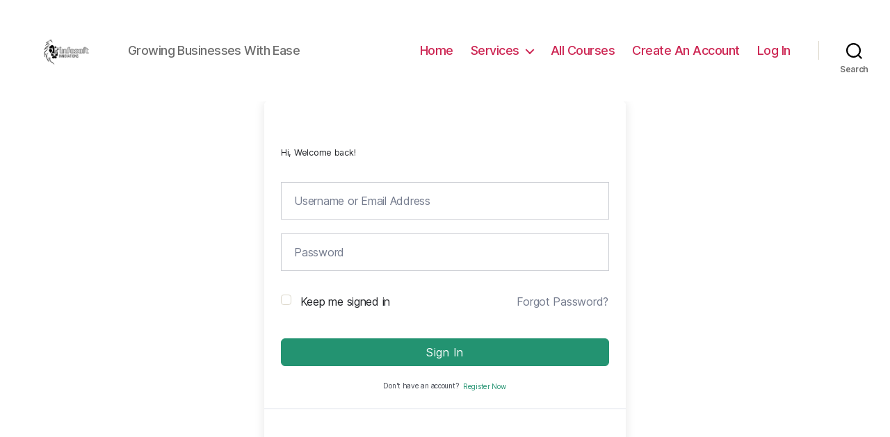

--- FILE ---
content_type: text/css;charset=UTF-8
request_url: https://seanbalogunsamy.com/?calendarista_handler=cssgen
body_size: 1376
content:
#calendarista_1 .nav-item .nav-link:before {color: #fff;background:#188477;}
#calendarista_1 .nav-item a.nav-link.active.calendarista-disabled:before {border: 1px solid #2c6f67;}
#calendarista_1 .nav-item a.nav-link.calendarista-disabled:before {border: 1px solid #1d5a53;}
#calendarista_1 .nav-item .nav-link.active:before,#calendarista_1 .nav-item .nav-link.nav-link-enabled:before {color: #fff!important;background:#188477!important;border: 1px solid #2c6f67;}
#calendarista_1 .nav-item a.nav-link:hover{color: #fff;}
#calendarista_1 .nav-item .nav-link.nav-link-enabled {text-underline-position: under; text-decoration: underline; color: #a5fff6;}
#calendarista_1 .nav-item a.nav-link.calendarista-disabled {color: #1d5a53;}
#calendarista_1 .nav-item a.nav-link,#calendarista_1 .nav-item a.nav-link.active.calendarista-disabled {color: #1d5a53;}
#calendarista_1 .nav-tabs .nav-link.active {border-color: #1e655d #1e655d #fff}
#calendarista_1 .nav-tabs .nav-link-enabled:hover {border-color: #1e655d; color: #fff;text-decoration: none;}
#calendarista_1 button.btn-primary, #calendarista_1 a.btn-primary {background-color: #34a095;border-color: #1a8e82; color: #fff;}
#calendarista_1 button.btn-primary:hover, #calendarista_1 a.btn-primary:hover {background-color: #44ccbe;border-color: #1a8e82;}
#calendarista_1 .btn-primary:not(:disabled):not(.disabled):active:focus, #calendarista_1 button.btn-primary:focus, #calendarista_1 .btn-primary.focus {background-color: #44ccbe;border-color: #1a8e82;box-shadow: 0 0 0 0.2em #adfff7}
#calendarista_1 .btn-primary.disabled, #calendarista_1 .btn-primary:disabled {background-color: #34a095;border-color: #1a8e82;}
#calendarista_1 .btn-outline-secondary:hover {background-color: #44ccbe;border-color: #1a8e82;color: #fff}
#calendarista_1 button.btn-outline-secondary:focus, #calendarista_1 .btn-outline-secondary.focus {background-color: #34a095;border-color: #1a8e82;color:  #fff; box-shadow: 0 0 0 0.2em #adfff7}
#calendarista_1 .btn-primary:not(:disabled):not(.disabled):active, #calendarista_1 .btn-primary:not(:disabled):not(.disabled).active:focus, #calendarista_1 .show>#calendarista_1 .btn-primary.dropdown-toggle:focus {background-color: #34a095;border-color: #1a8e82;}
#calendarista_1 .btn-outline-secondary.disabled, #calendarista_1 .btn-outline-secondary:disabled {background-color: transparent; border-color: #ced4da;color: #505050;}
#calendarista_1 label.input-group-text, #calendarista_1 span.input-group-text{background-color: #34a095;border: 1px solid #1a8e82;color: #fff;border-left-width: 2px;}
.calendarista-datepicker.calendarista-calendar-1 .ui-datepicker-header.ui-widget-header {border: 1px solid #34a095;background: #34a095;color: #fff;}
.calendarista-datepicker.calendarista-calendar-1 .ui-datepicker-next span {width: 0;height: 0;border-top: 10px solid transparent;border-bottom: 10px solid transparent;border-left: 10px solid #fff;}
.calendarista-datepicker.calendarista-calendar-1 .ui-datepicker-prev span {width: 0; height: 0; border-top: 10px solid transparent;border-bottom: 10px solid transparent; border-right:10px solid #fff; }
.calendarista-datepicker.calendarista-calendar-1 .ui-datepicker-next .ui-icon, .calendarista-datepicker.calendarista-calendar-1 .ui-datepicker-prev .ui-icon{background: transparent;}
.calendarista-datepicker.calendarista-calendar-1 .ui-state-default, .calendarista-datepicker.calendarista-calendar-1 .ui-widget-content .ui-state-default, .calendarista-datepicker.calendarista-calendar-1 .ui-widget-header .ui-state-default, .calendarista-datepicker.calendarista-calendar-1 .ui-button, .calendarista-datepicker.calendarista-calendar-1 .ui-button.ui-state-disabled:hover, .calendarista-datepicker.calendarista-calendar-1 .ui-button.ui-state-disabled:active{background: #34a095;color: #fff}
.calendarista-datepicker.calendarista-calendar-1 .ui-state-hover, .calendarista-datepicker.calendarista-calendar-1 .ui-state-active{background: #44ccbe;color: #fff;}
.calendarista-datepicker.calendarista-calendar-1 .ui-datepicker-header .ui-state-hover.ui-datepicker-prev-hover span{border-right:10px solid #44ccbe}
.calendarista-datepicker.calendarista-calendar-1 .ui-datepicker-header .ui-state-hover.ui-datepicker-next-hover span{border-left:10px solid #44ccbe}
.calendarista-datepicker.calendarista-calendar-1 .ui-datepicker-buttonpane{border-top: 2px solid #44ccbe;}
.calendarista-datepicker.calendarista-calendar-1 .ui-datepicker-unselectable.ui-state-disabled span{color: #fff }
#calendarista_1 .spinner-border.text-primary {color: #1a8e82 !important;}
.calendarista-datepicker.calendarista-calendar-1 .calendarista-halfday-start a.ui-state-default{background: linear-gradient(140deg, #34a095 50%, #b7ddd9 51%, #b7ddd9) !important;}
.calendarista-datepicker.calendarista-calendar-1 .calendarista-halfday-start span{background: linear-gradient(140deg, #34a095 50%, #b7ddd9 51%, #b7ddd9) !important;}
.calendarista-datepicker.calendarista-calendar-1 .calendarista-halfday-end a.ui-state-default{background: linear-gradient(320deg, #34a095 50%, #b7ddd9 51%, #b7ddd9) !important;}
.calendarista-datepicker.calendarista-calendar-1 .calendarista-halfday-end span{background: linear-gradient(320deg, #34a095 50%, #b7ddd9 51%, #b7ddd9) !important;}
.calendarista-datepicker.calendarista-calendar-1 .calendarista-unavailable.calendarista-halfday-start span{background: linear-gradient(320deg, #34a095 50%, #34a095 51%, #34a095) !important;}
.calendarista-datepicker.calendarista-calendar-1 .calendarista-unavailable.calendarista-halfday-end span{background: linear-gradient(320deg, #34a095 50%, #34a095 51%, #34a095) !important;}
.calendarista-datepicker.calendarista-calendar-1 .calendarista-halfday{border-top-color:  #b7ddd9;border-right-color: #34a095}
.calendarista-datepicker.calendarista-calendar-1 .calendarista-selectedday-range{ background: #b7ddd9 !important;opacity: .99;}
.calendarista-datepicker.calendarista-calendar-1  button.ui-datepicker-current.ui-state-hover, .calendarista-datepicker.calendarista-calendar-1 button.ui-datepicker-close.ui-state-hover{background: #44ccbe;}
#calendarista_1 .form-control:focus, #calendarista_1 .form-control:focus {border-color: #1a8e82;box-shadow: 0 0 0 0.2em #adfff7;}
#calendarista_1 .card-header {background-color: #34a095; border-bottom: 1px solid  #1e655d;}
#calendarista_1.card {border: 1px solid  #1e655d !important;}
#calendarista_1 .calendarista-summary-info.alert.alert-primary {background-color: #34a095; border: 1px solid #1a8e82; color: #fff}

#calendarista_2 .nav-item .nav-link:before {color: #fff;background:#188477;}
#calendarista_2 .nav-item a.nav-link.active.calendarista-disabled:before {border: 1px solid #2c6f67;}
#calendarista_2 .nav-item a.nav-link.calendarista-disabled:before {border: 1px solid #1d5a53;}
#calendarista_2 .nav-item .nav-link.active:before,#calendarista_2 .nav-item .nav-link.nav-link-enabled:before {color: #fff!important;background:#188477!important;border: 1px solid #2c6f67;}
#calendarista_2 .nav-item a.nav-link:hover{color: #fff;}
#calendarista_2 .nav-item .nav-link.nav-link-enabled {text-underline-position: under; text-decoration: underline; color: #a5fff6;}
#calendarista_2 .nav-item a.nav-link.calendarista-disabled {color: #1d5a53;}
#calendarista_2 .nav-item a.nav-link,#calendarista_2 .nav-item a.nav-link.active.calendarista-disabled {color: #1d5a53;}
#calendarista_2 .nav-tabs .nav-link.active {border-color: #1e655d #1e655d #fff}
#calendarista_2 .nav-tabs .nav-link-enabled:hover {border-color: #1e655d; color: #fff;text-decoration: none;}
#calendarista_2 button.btn-primary, #calendarista_2 a.btn-primary {background-color: #34a095;border-color: #1a8e82; color: #fff;}
#calendarista_2 button.btn-primary:hover, #calendarista_2 a.btn-primary:hover {background-color: #44ccbe;border-color: #1a8e82;}
#calendarista_2 .btn-primary:not(:disabled):not(.disabled):active:focus, #calendarista_2 button.btn-primary:focus, #calendarista_2 .btn-primary.focus {background-color: #44ccbe;border-color: #1a8e82;box-shadow: 0 0 0 0.2em #adfff7}
#calendarista_2 .btn-primary.disabled, #calendarista_2 .btn-primary:disabled {background-color: #34a095;border-color: #1a8e82;}
#calendarista_2 .btn-outline-secondary:hover {background-color: #44ccbe;border-color: #1a8e82;color: #fff}
#calendarista_2 button.btn-outline-secondary:focus, #calendarista_2 .btn-outline-secondary.focus {background-color: #34a095;border-color: #1a8e82;color:  #fff; box-shadow: 0 0 0 0.2em #adfff7}
#calendarista_2 .btn-primary:not(:disabled):not(.disabled):active, #calendarista_2 .btn-primary:not(:disabled):not(.disabled).active:focus, #calendarista_2 .show>#calendarista_2 .btn-primary.dropdown-toggle:focus {background-color: #34a095;border-color: #1a8e82;}
#calendarista_2 .btn-outline-secondary.disabled, #calendarista_2 .btn-outline-secondary:disabled {background-color: transparent; border-color: #ced4da;color: #505050;}
#calendarista_2 label.input-group-text, #calendarista_2 span.input-group-text{background-color: #34a095;border: 1px solid #1a8e82;color: #fff;border-left-width: 2px;}
.calendarista-datepicker.calendarista-calendar-2 .ui-datepicker-header.ui-widget-header {border: 1px solid #34a095;background: #34a095;color: #fff;}
.calendarista-datepicker.calendarista-calendar-2 .ui-datepicker-next span {width: 0;height: 0;border-top: 10px solid transparent;border-bottom: 10px solid transparent;border-left: 10px solid #fff;}
.calendarista-datepicker.calendarista-calendar-2 .ui-datepicker-prev span {width: 0; height: 0; border-top: 10px solid transparent;border-bottom: 10px solid transparent; border-right:10px solid #fff; }
.calendarista-datepicker.calendarista-calendar-2 .ui-datepicker-next .ui-icon, .calendarista-datepicker.calendarista-calendar-2 .ui-datepicker-prev .ui-icon{background: transparent;}
.calendarista-datepicker.calendarista-calendar-2 .ui-state-default, .calendarista-datepicker.calendarista-calendar-2 .ui-widget-content .ui-state-default, .calendarista-datepicker.calendarista-calendar-2 .ui-widget-header .ui-state-default, .calendarista-datepicker.calendarista-calendar-2 .ui-button, .calendarista-datepicker.calendarista-calendar-2 .ui-button.ui-state-disabled:hover, .calendarista-datepicker.calendarista-calendar-2 .ui-button.ui-state-disabled:active{background: #34a095;color: #fff}
.calendarista-datepicker.calendarista-calendar-2 .ui-state-hover, .calendarista-datepicker.calendarista-calendar-2 .ui-state-active{background: #44ccbe;color: #fff;}
.calendarista-datepicker.calendarista-calendar-2 .ui-datepicker-header .ui-state-hover.ui-datepicker-prev-hover span{border-right:10px solid #44ccbe}
.calendarista-datepicker.calendarista-calendar-2 .ui-datepicker-header .ui-state-hover.ui-datepicker-next-hover span{border-left:10px solid #44ccbe}
.calendarista-datepicker.calendarista-calendar-2 .ui-datepicker-buttonpane{border-top: 2px solid #44ccbe;}
.calendarista-datepicker.calendarista-calendar-2 .ui-datepicker-unselectable.ui-state-disabled span{color: #fff }
#calendarista_2 .spinner-border.text-primary {color: #1a8e82 !important;}
.calendarista-datepicker.calendarista-calendar-2 .calendarista-halfday-start a.ui-state-default{background: linear-gradient(140deg, #34a095 50%, #b7ddd9 51%, #b7ddd9) !important;}
.calendarista-datepicker.calendarista-calendar-2 .calendarista-halfday-start span{background: linear-gradient(140deg, #34a095 50%, #b7ddd9 51%, #b7ddd9) !important;}
.calendarista-datepicker.calendarista-calendar-2 .calendarista-halfday-end a.ui-state-default{background: linear-gradient(320deg, #34a095 50%, #b7ddd9 51%, #b7ddd9) !important;}
.calendarista-datepicker.calendarista-calendar-2 .calendarista-halfday-end span{background: linear-gradient(320deg, #34a095 50%, #b7ddd9 51%, #b7ddd9) !important;}
.calendarista-datepicker.calendarista-calendar-2 .calendarista-unavailable.calendarista-halfday-start span{background: linear-gradient(320deg, #34a095 50%, #34a095 51%, #34a095) !important;}
.calendarista-datepicker.calendarista-calendar-2 .calendarista-unavailable.calendarista-halfday-end span{background: linear-gradient(320deg, #34a095 50%, #34a095 51%, #34a095) !important;}
.calendarista-datepicker.calendarista-calendar-2 .calendarista-halfday{border-top-color:  #b7ddd9;border-right-color: #34a095}
.calendarista-datepicker.calendarista-calendar-2 .calendarista-selectedday-range{ background: #b7ddd9 !important;opacity: .99;}
.calendarista-datepicker.calendarista-calendar-2  button.ui-datepicker-current.ui-state-hover, .calendarista-datepicker.calendarista-calendar-2 button.ui-datepicker-close.ui-state-hover{background: #44ccbe;}
#calendarista_2 .form-control:focus, #calendarista_2 .form-control:focus {border-color: #1a8e82;box-shadow: 0 0 0 0.2em #adfff7;}
#calendarista_2 .card-header {background-color: #34a095; border-bottom: 1px solid  #1e655d;}
#calendarista_2.card {border: 1px solid  #1e655d !important;}
#calendarista_2 .calendarista-summary-info.alert.alert-primary {background-color: #34a095; border: 1px solid #1a8e82; color: #fff}



.calendarista.calendarista-calendar-search .nav-item .nav-link:before {color: ;background:;}
.calendarista.calendarista-calendar-search .nav-item a.nav-link.active.calendarista-disabled:before {border: 1px solid ;}
.calendarista.calendarista-calendar-search .nav-item a.nav-link.calendarista-disabled:before {border: 1px solid ;}
.calendarista.calendarista-calendar-search .nav-item .nav-link.active:before,.calendarista.calendarista-calendar-search .nav-item .nav-link.nav-link-enabled:before {color: !important;background:!important;border: 1px solid ;}
.calendarista.calendarista-calendar-search .nav-item a.nav-link:hover{color: ;}
.calendarista.calendarista-calendar-search .nav-item .nav-link.nav-link-enabled {text-underline-position: under; text-decoration: underline; color: ;}
.calendarista.calendarista-calendar-search .nav-item a.nav-link.calendarista-disabled {color: ;}
.calendarista.calendarista-calendar-search .nav-item a.nav-link,.calendarista.calendarista-calendar-search .nav-item a.nav-link.active.calendarista-disabled {color: ;}
.calendarista.calendarista-calendar-search .nav-tabs .nav-link.active {border-color:   #fff}
.calendarista.calendarista-calendar-search .nav-tabs .nav-link-enabled:hover {border-color: ; color: ;text-decoration: none;}
.calendarista.calendarista-calendar-search button.btn-primary, .calendarista.calendarista-calendar-search a.btn-primary {background-color: ;border-color: ; color: ;}
.calendarista.calendarista-calendar-search button.btn-primary:hover, .calendarista.calendarista-calendar-search a.btn-primary:hover {background-color: ;border-color: ;}
.calendarista.calendarista-calendar-search .btn-primary:not(:disabled):not(.disabled):active:focus, .calendarista.calendarista-calendar-search button.btn-primary:focus, .calendarista.calendarista-calendar-search .btn-primary.focus {background-color: ;border-color: ;box-shadow: }
.calendarista.calendarista-calendar-search .btn-primary.disabled, .calendarista.calendarista-calendar-search .btn-primary:disabled {background-color: ;border-color: ;}
.calendarista.calendarista-calendar-search .btn-outline-secondary:hover {background-color: ;border-color: ;color: }
.calendarista.calendarista-calendar-search button.btn-outline-secondary:focus, .calendarista.calendarista-calendar-search .btn-outline-secondary.focus {background-color: ;border-color: ;color:  ; box-shadow: }
.calendarista.calendarista-calendar-search .btn-primary:not(:disabled):not(.disabled):active, .calendarista.calendarista-calendar-search .btn-primary:not(:disabled):not(.disabled).active:focus, .calendarista.calendarista-calendar-search .show>.calendarista.calendarista-calendar-search .btn-primary.dropdown-toggle:focus {background-color: ;border-color: ;}
.calendarista.calendarista-calendar-search .btn-outline-secondary.disabled, .calendarista.calendarista-calendar-search .btn-outline-secondary:disabled {background-color: transparent; border-color: #ced4da;color: #505050;}
.calendarista.calendarista-calendar-search label.input-group-text, .calendarista.calendarista-calendar-search span.input-group-text{background-color: ;border: 1px solid ;color: ;border-left-width: 2px;}
.calendarista-datepicker.calendarista-calendar-search .ui-datepicker-header.ui-widget-header {border: 1px solid ;background: ;color: ;}
.calendarista-datepicker.calendarista-calendar-search .ui-datepicker-next span {width: 0;height: 0;border-top: 10px solid transparent;border-bottom: 10px solid transparent;border-left: 10px solid ;}
.calendarista-datepicker.calendarista-calendar-search .ui-datepicker-prev span {width: 0; height: 0; border-top: 10px solid transparent;border-bottom: 10px solid transparent; border-right:10px solid ; }
.calendarista-datepicker.calendarista-calendar-search .ui-datepicker-next .ui-icon, .calendarista-datepicker.calendarista-calendar-search .ui-datepicker-prev .ui-icon{background: transparent;}
.calendarista-datepicker.calendarista-calendar-search .ui-state-default, .calendarista-datepicker.calendarista-calendar-search .ui-widget-content .ui-state-default, .calendarista-datepicker.calendarista-calendar-search .ui-widget-header .ui-state-default, .calendarista-datepicker.calendarista-calendar-search .ui-button, .calendarista-datepicker.calendarista-calendar-search .ui-button.ui-state-disabled:hover, .calendarista-datepicker.calendarista-calendar-search .ui-button.ui-state-disabled:active{background: ;color: }
.calendarista-datepicker.calendarista-calendar-search .ui-state-hover, .calendarista-datepicker.calendarista-calendar-search .ui-state-active{background: ;color: ;}
.calendarista-datepicker.calendarista-calendar-search .ui-datepicker-header .ui-state-hover.ui-datepicker-prev-hover span{border-right:10px solid }
.calendarista-datepicker.calendarista-calendar-search .ui-datepicker-header .ui-state-hover.ui-datepicker-next-hover span{border-left:10px solid }
.calendarista-datepicker.calendarista-calendar-search .ui-datepicker-buttonpane{border-top: 2px solid ;}
.calendarista-datepicker.calendarista-calendar-search .ui-datepicker-unselectable.ui-state-disabled span{color:  }
.calendarista.calendarista-calendar-search .spinner-border.text-primary {color:  !important;}
.calendarista-datepicker.calendarista-calendar-search .calendarista-halfday-start a.ui-state-default{background: linear-gradient(140deg,  50%,  51%, ) !important;}
.calendarista-datepicker.calendarista-calendar-search .calendarista-halfday-start span{background: linear-gradient(140deg,  50%,  51%, ) !important;}
.calendarista-datepicker.calendarista-calendar-search .calendarista-halfday-end a.ui-state-default{background: linear-gradient(320deg,  50%,  51%, ) !important;}
.calendarista-datepicker.calendarista-calendar-search .calendarista-halfday-end span{background: linear-gradient(320deg,  50%,  51%, ) !important;}
.calendarista-datepicker.calendarista-calendar-search .calendarista-unavailable.calendarista-halfday-start span{background: linear-gradient(320deg,  50%,  51%, ) !important;}
.calendarista-datepicker.calendarista-calendar-search .calendarista-unavailable.calendarista-halfday-end span{background: linear-gradient(320deg,  50%,  51%, ) !important;}
.calendarista-datepicker.calendarista-calendar-search .calendarista-halfday{border-top-color:  ;border-right-color: }
.calendarista-datepicker.calendarista-calendar-search .calendarista-selectedday-range{ background:  !important;opacity: .99;}
.calendarista-datepicker.calendarista-calendar-search  button.ui-datepicker-current.ui-state-hover, .calendarista-datepicker.calendarista-calendar-search button.ui-datepicker-close.ui-state-hover{background: ;}
.calendarista.calendarista-calendar-search .form-control:focus, .calendarista.calendarista-calendar-search .form-control:focus {border-color: ;box-shadow: ;}
.calendarista.calendarista-calendar-search .card-header {background-color: rgba(0,0,0,.03);; border-bottom: 1px solid  ;}
.calendarista.calendarista-calendar-search.card {border: 1px solid   !important;}
.calendarista.calendarista-calendar-search .calendarista-summary-info.alert.alert-primary {background-color: ; border: 1px solid ; color: }

--- FILE ---
content_type: text/javascript
request_url: https://seanbalogunsamy.com/wp-content/plugins/calendarista/assets/scripts/calendarista.1.0.min.js?ver=14.0
body_size: 14184
content:
/*
 Copyright @ 2018 Alessandro Zifiglio. All rights reserved. https://www.calendarista.com
*/
(function(f){var d=f.Calendarista||{};d.createDelegate=function(c,a){return function(){return a.apply(c,arguments)}};d.createCallback=function(c,a,b){return function(){var e=arguments.length;if(e>0){for(var g=[],h=0;h<e;h++)g[h]=arguments[h];g[e]=b;return c.apply(a||this,g)}return c.call(a||this,b)}};f.Calendarista||(f.Calendarista=d)})(window);
(function(f){var d=f.Calendarista||function(){};d.Cookie=function(){};d.Cookie.create=function(c,a,b){var e;if(b){e=new Date;e.setTime(e.getTime()+b*24*60*60*1E3);b="; expires="+e.toGMTString()}else b="";document.cookie=c+"="+a+b+"; path=/"};d.Cookie.read=function(c){c=c+"=";var a=document.cookie.split(";"),b,e;for(e=0;e<a.length;e++){for(b=a[e];b.charAt(0)==" ";)b=b.substring(1,b.length);if(b.indexOf(c)==0)return b.substring(c.length,b.length)}return null};d.Cookie.erase=function(c){d.Cookie.create(c,
"",-1)};d.Cookie.destroy=function(){};f.Calendarista||(f.Calendarista=d)})(window);
(function(f,d){d.ajax=function(c){this.init(c);this.destroyDelegate=d.createDelegate(this,this.destroy);f(window).on("unload",this.destroyDelegate)};d.ajax.prototype.init=function(c){this.options=c;this.id=c.id;this.ajaxUrl=c.ajaxUrl};d.ajax.prototype.navButtonState=function(c){(function(a,b,e,g){var h;if(typeof b.appointment!=="undefined"){h=b.appointment;b=f("#"+g);if([0,1].indexOf(h)!==-1)b=f(".ui-dialog-buttonset."+g);g=b.find('button[name="next"]');b.find('button[name="prev"]');if(g.length>0)if(a.flag1||
!e&&g[0].hasAttribute("disabled"))a.flag1=!a.flag1;else e?g.prop("disabled",false).removeClass("ui-state-disabled"):g.prop("disabled",true).addClass("ui-state-disabled")}})(this,this.options,c,this.id)};d.ajax.prototype.request=function(c,a,b){(function(e,g,h,j){j.showSpinner();j.navButtonState(false);f.post(j.ajaxUrl,h,function(k){g.call(e,k);j.hideSpinner();j.navButtonState(true)})})(c,a,b,this)};d.ajax.prototype.showSpinner=function(){f("#spinner_"+this.id).removeClass("calendarista-invisible")};
d.ajax.prototype.hideSpinner=function(){f("#spinner_"+this.id).addClass("calendarista-invisible")};d.ajax.prototype.destroy=function(){if(this.destroyDelegate){f(window).off("unload",this.destroyDelegate);delete this.destroyDelegate}}})(window.jQuery,window.Calendarista);
(function(f,d){d.wizard=function(c){this.init(c);this.destroyDelegate=d.createDelegate(this,this.destroy);f(window).on("unload",this.destroyDelegate)};d.wizard.prototype.init=function(c){this.id=c.id;this.wizardAction=c.wizardAction;this.ajaxUrl=c.ajaxUrl;this.requestUrl=c.requestUrl;this.ajax=new d.ajax({ajaxUrl:this.ajaxUrl,id:this.id});this.prevIndex=c.prevIndex;this.nextIndex=c.nextIndex;this.stepCounter=c.stepCounter;this.appointment=c.appointment;this.selectedStepName=c.selectedStepName;this.selectedStepIndex=
c.selectedStepIndex;this.invoiceId=c.invoiceId;this.steps=c.steps;this.externalDialog=c.externalDialog;this.$footer=this.$root=f("#"+this.id);if(this.externalDialog)this.$footer=f(".ui-dialog-buttonset."+this.id);this.initAjaxElements()};d.wizard.prototype.initAjaxElements=function(){var c,a,b,e=this;this.$form=this.$root.find("form");this.$prevButton=this.$footer.find('button[name="prev"]');this.$nextButton=this.$footer.find('button[name="next"]');this.$bookNowButton=this.$footer.find('button[name="booknow"]');
this.$disposeButton=this.$footer.find('button[name="dispose"]');this.$tabItemLinks=this.$root.find(".nav-item a");this.prevButtonClickDelegate=d.createDelegate(this,this.prevButtonClick);this.$prevButton.on("click",this.prevButtonClickDelegate);this.nextButtonClickDelegate=d.createDelegate(this,this.nextButtonClick);this.$nextButton.on("click",this.nextButtonClickDelegate);this.disposeButtonClickDelegate=d.createDelegate(this,this.closeDialogClick);this.$disposeButton.on("click",this.disposeButtonClickDelegate);
this.$tabItemLinks.on("click",function(g){var h=f(g.currentTarget);g.preventDefault();h.prop("disabled")||e.request(parseInt(h.attr("data-calendarista-index"),10));return false});this.appointment===0&&this.createAppointment();for(c=0;c<this.$tabItemLinks.length;c++){a=f(this.$tabItemLinks[c]);b=parseInt(a.attr("data-calendarista-index"),10);if(b===this.selectedStepIndex||this.appointment!==1&&b>this.selectedStepIndex){a.prop("disabled",true);a.addClass("calendarista-disabled disabled")}}};d.wizard.prototype.createAppointment=
function(){this.$prevButton.prop("disabled",true).addClass("ui-state-disabled");this.$nextButton.prop("disabled",true).addClass("ui-state-disabled");this.$bookNowButton.prop("disabled",true).addClass("ui-state-disabled");this.$prevButton.val(this.prevIndex);this.$nextButton.val(this.nextIndex);this.prevIndex>0&&this.$prevButton.prop("disabled",false).removeClass("ui-state-disabled");if(this.nextIndex<=this.stepCounter)this.$nextButton[0].hasAttribute("data-calendarista-closed")||this.$nextButton.prop("disabled",
false).removeClass("ui-state-disabled");else this.nextIndex===this.stepCounter+1&&this.$bookNowButton.prop("disabled",false).removeClass("ui-state-disabled")};d.wizard.prototype.navButtonClick=function(c){c.preventDefault();this.request(parseInt(f(c.target).val(),10))};d.wizard.prototype.prevButtonClick=function(c){c.preventDefault();this.request(parseInt(this.$prevButton.val(),10))};d.wizard.isValid=function(c,a){var b=true;a||(a=".calendarista_parsley_validated, .woald_parsley_validated");c.find(a).each(function(){var e=
f(this);if(e.prop("type")!=="hidden"&&(!e.is(":visible")||e.is(":disabled")||e.attr("data-parsley-excluded")))return true;e.parsley().reset();e=e.parsley?e.parsley().validate():true;if(e!==null&&typeof e==="object"&&e.length>0)b=false});return b};d.wizard.prototype.nextButtonClick=function(c){c.preventDefault();var a=this.$root.find('input[name="multiDateSelection"]');c=this.$root.find('input[name="bookingDaysMinimum"]');c=c.length>0?parseInt(c.val(),10):0;a=(a=a.val())?a.split(";"):[];d.wizard.isValid(this.$root,
a.length>0&&(!c||a.length>=c)?".calendarista-dynamicfield.calendarista_parsley_validated":null)?this.request(parseInt(this.$nextButton.val(),10)):this.scrollTop()};d.wizard.prototype.closeDialogClick=function(c){c.preventDefault();this.destroy()};d.wizard.prototype.request=function(c){var a=this.$form.serializeArray();a.push({name:"selectedStep",value:c});a.push({name:"action",value:this.wizardAction});this.ajax.request(this,this.response,f.param(a))};d.wizard.prototype.response=function(c){this.destroy();
this.$root=this.$root.replaceWith(c);this.scrollTop()};d.wizard.prototype.scrollTop=function(){var c=f("#navbar_"+this.id);c.length>0&&c[0].scrollIntoView({block:"center",behaviour:"smooth"})};d.wizard.prototype.destroy=function(){this.$prevButton&&this.$prevButton.off();this.$nextButton&&this.$nextButton.off();this.$tabItemLinks&&this.$tabItemLinks.off();this.$disposeButton&&this.$disposeButton.off("click",this.disposeButtonClickDelegate);delete this.$bookNowButton;delete this.bookNowButtonClickDelegate;
delete this.prevButtonClickDelegate;delete this.$prevButton;delete this.nextButtonClickDelegate;delete this.$nextButton;delete this.$tabItemLinks;delete this.$footer;delete this.$disposeButton;delete this.disposeButtonClickDelegate;if(this.destroyDelegate){f(window).off("unload",this.destroyDelegate);delete this.destroyDelegate}}})(window.jQuery,window.Calendarista);
(function(f,d,c){d.calendar=function(a){this.init(a);this.unloadDelegate=d.createDelegate(this,this.unload);f(window).on("unload",this.unloadDelegate)};d.calendar.prototype.init=function(a){this.id=a.id;this.$root=f("#"+this.id);this.actionWizard="calendarista_wizard";this.actionGetAllAvailabilities="calendarista_get_all_availabilities";this.actionMonthChange="calendarista_calendar_month_change";this.actionStartDaySelected="calendarista_calendar_start_day_selected";this.actionEndDaySelected="calendarista_calendar_end_day_selected";
this.actionSeats="calendarista_seats";this.actionDynamicFields="calendarista_dynamic_fields";this.actionCostSummary="calendarista_cost_summary";this.actionBookMore="calendarista_bookmore";this.timeslotCalendarModes=[1,2,4,8,9,12];this.calendarMode=a.calendarMode;this.ajaxUrl=a.ajaxUrl;this.projectId=a.projectId;this.dateFormat=a.dateFormat?a.dateFormat:"DD, d MM, yy";this.thumbnails=a.thumbnails;this.appointment=a.appointment;this.bookingDaysMinimum=a.bookingDaysMinimum;this.bookingDaysMaximum=a.bookingDaysMaximum;
this.firstDayOfWeek=a.firstDayOfWeek;this.searchResultStartTime=a.searchResultStartTime;this.searchResultEndTime=a.searchResultEndTime;this.timeDisplayMode=a.timeDisplayMode;this.enableMultipleBooking=a.enableMultipleBooking;this.clearLabel=a.clearLabel;this.seasons=a.seasons;this.startCurrentMonthExclusions=[];this.startBookedOutDays=[];this.startHalfDays={start:[],end:[]};this.startCheckinWeekdayList=[];this.startCheckoutWeekdayList=[];this.startBookedAvailabilityList=[];this._startBookedAvailabilityList=
[];this.serverDateFormat="yy-mm-dd";this.endCurrentMonthExclusions=[];this.endBookedOutDays=[];this.endHalfDays={start:[],end:[]};this.endCheckinWeekdayList=[];this.endCheckoutWeekdayList=[];this.endBookedAvailabilityList=[];this._endBookedAvailabilityList=[];this.ajax=new d.ajax({ajaxUrl:this.ajaxUrl,id:this.id,appointment:this.appointment});this.$form=this.$root.find("form");this.$viewState=this.$root.find('input[name="__viewstate"]');this.$cart=this.$root.find('input[name="calendarista_cart"]');
this.$startDate=this.$root.find(".calendarista-start-date");this.$endDate=this.$root.find(".calendarista-end-date");this.$startDateField=this.$root.find('input[name="availableDate"]');this.$endDateField=this.$root.find('input[name="endDate"]');this.$clientStartDateField=this.$root.find('input[name="clientAvailableDate"]');this.$clientEndDateField=this.$root.find('input[name="clientEndDate"]');this.$timezone=this.$root.find('input[name="timezone"]');this.$dateRangeError=this.$root.find(".calendarista-date-range-error");
this.$timeslotsError=this.$root.find(".calendarista-timeslots-error");this.$startTimeslotPlaceHolder=this.$root.find(".calendarista-start-timeslot-placeholder");this.$endTimeslotPlaceHolder=this.$root.find(".calendarista-end-timeslot-placeholder");this.$seatsPlaceholder=this.$root.find(".calendarista-seats-placeholder");this.$bookMorePlaceholder=this.$root.find(".calendarista-bookmore-placeholder");this.$seatsMaximum=this.$root.find('input[name="seatsMaximum"]');this.$dynamicFieldsPlaceholder=this.$root.find(".calendarista-dynamicfield-placeholder");
this.$dynamicFieldsCount=this.$root.find('input[name="dynamicFieldsCount"]');this.$calendarLegend=this.$root.find(".calendarista-calendar-legend"+this.projectId);this.$costSummaryPlaceholder=this.$root.find(".calendarista-cost-summary-placeholder");this.$orderId=this.$root.find('input[name="orderId"]');this.$projectList=this.$root.find('input[name="projectList"]');this.$projectsListbox=this.$root.find('select[name="projects"]');this.$projectId=this.$root.find('input[name="projectId"]');this.$projectsListbox.on("change",
d.createDelegate(this,this.projectsChanged));this.$availabilityField=this.$root.find('input[name="availabilityId"]');this.$oldAvailabilityField=this.$root.find('input[name="oldAvailabilityId"]');this.availabilityId=parseInt(this.$availabilityField.val(),10);this.$availabilityListbox=this.$root.find('select[name="availability"]');this.$availabilityListbox.on("change",d.createDelegate(this,this.availabilityChanged));this.$packageListbox=this.$root.find('select[name="package"]');this.$packageListbox.on("change",
d.createDelegate(this,this.packageChanged));this.$packageDurationPlaceholder=this.$root.find("#calendarista_package_duration_"+this.projectId);this.$wizardSectionBlock=this.$root.find(".calendarista-wizard-section-block");this.$wizardSectionThumbnail=this.$root.find(".calendarista-wizard-section-block-thumb");this.$availabilityPreviewUrlField=this.$root.find('input[name="availabilityPreviewUrl"]');this.$minDate=this.$root.find('input[name="minDate"]');this.$seats=this.$root.find('input[name="seats"]');
this.$multiDateSelection=this.$root.find('input[name="multiDateSelection"]');this.$liveAriaRegion=this.$root.find("#calendarista_liveregion");this.ariaLogDelegate=d.createDelegate(this,this.ariaLog);if([6].indexOf(this.calendarMode)!==-1)if(this.$packageListbox.length===0){this.$startDateField.val(this.$root.find('input[name="__availableDate"]').val());this.$endDateField.val(this.$root.find('input[name="__endDate"]').val());this.seatsRequest()}else this.$packageListbox[0].selectedIndex>0&&this.packageSelected();
else this.createCalendars();if(this.$multiDateSelection.val()){this.$startDateField.val("");this.$endDateField.val("");this.costSummaryRequest(true)}window["calendarista_cost_summary_request"+this.projectId]=d.createDelegate(this,this.mapCostSummaryRequest);this.callbackTimeslotSelected="calendarista_timeslot_selected"+this.availabilityId;this.applyAvailabilityThumbnail(this.availabilityId);this.timezone=c.determine().name();this.$timezone.val(this.timezone)};d.calendar.prototype.requestCurrentMonthCalendar=
function(){var a=new Date,b=a.getMonth()+1;this.calendarRequestByMonth(a.getFullYear(),b,0);if(this.$endDate.length>0)this.requestEndDate=b;this.datepickerReset()};d.calendar.prototype.packageChanged=function(){var a=[],b=parseInt(this.$packageListbox.val(),10);a.push({name:"projectId",value:this.projectId});a.push({name:"availabilityId",value:b});a.push({name:"appointment",value:this.appointment});a.push({name:"projectList",value:this.$projectList.val()});a.push({name:"enableMultipleBooking",value:this.enableMultipleBooking?
1:0});a.push({name:"calendarista_cart",value:this.$cart.val()});this.appointment&&this.$orderId.length>0&&a.push({name:"orderId",value:this.$orderId.val()});a.push({name:"action",value:this.actionWizard});this.ajax.request(this,this.wizardResponse,f.param(a))};d.calendar.prototype.packageSelected=function(){var a=this.$packageListbox.find(":selected"),b=a.attr("data-calendarista-startdate");a=a.attr("data-calendarista-enddate");var e=this;this.availabilityId=parseInt(this.$packageListbox.val(),10);
this.applyAvailabilityThumbnail(this.availabilityId);if(this.availabilityId){this.$availabilityField.val(this.availabilityId);this.$startDateField.val(b);this.$endDateField.val(a);window.setTimeout(function(){e.seatsRequest()},1)}else this.datepickerReset()};d.calendar.prototype.applyAvailabilityThumbnail=function(a){var b,e,g;if(this.thumbnails.length){if(a)for(b=0;b<this.thumbnails.length;b++){e=this.thumbnails[b];if(e.id===a){g=e.url;break}}this.$wizardSectionBlock.addClass("calendarista-wizard-section-no-thumbnail");
this.$wizardSectionBlock.removeClass("calendarista-wizard-section-thumbnail");this.$wizardSectionThumbnail.css("display","none");this.$availabilityPreviewUrlField.val(g);if(g){this.$wizardSectionBlock.addClass("calendarista-wizard-section-thumbnail");this.$wizardSectionBlock.removeClass("calendarista-wizard-section-no-thumbnail");this.$wizardSectionThumbnail.css({display:"block","background-image":'url("'+g+'")'})}}};d.calendar.prototype.projectsChanged=function(){var a=[{name:"projectId",value:parseInt(this.$projectsListbox.val(),
10)},{name:"projectList",value:this.$projectList.val()},{name:"appointment",value:this.appointment},{name:"enableMultipleBooking",value:this.enableMultipleBooking?1:0},{name:"calendarista_cart",value:this.$cart.val()},{name:"action",value:this.actionWizard}];this.appointment&&this.$orderId.length>0&&a.push({name:"orderId",value:this.$orderId.val()});this.ajax.request(this,this.wizardResponse,f.param(a))};d.calendar.prototype.wizardResponse=function(a){this.unload();this.$root.replaceWith(a)};d.calendar.prototype.availabilityChanged=
function(){var a=[],b=parseInt(this.$availabilityListbox.val(),10);a.push({name:"projectId",value:this.projectId});a.push({name:"availabilityId",value:b});a.push({name:"appointment",value:this.appointment});a.push({name:"projectList",value:this.$projectList.val()});a.push({name:"enableMultipleBooking",value:this.enableMultipleBooking?1:0});a.push({name:"calendarista_cart",value:this.$cart.val()});a.push({name:"action",value:this.actionWizard});this.appointment&&this.$orderId.length>0&&a.push({name:"orderId",
value:this.$orderId.val()});this.ajax.request(this,this.wizardResponse,f.param(a))};d.calendar.prototype.createCalendars=function(){var a=this.parseDate(this.$minDate.val()),b=this.appointment===1,e=b?null:a;this.startDateBeforeShowDayDelegate=d.createDelegate(this,this.startDateBeforeShowDay);this.endDateBeforeShowDayDelegate=d.createDelegate(this,this.endDateBeforeShowDay);this.onChangeMonthYearStartDateDelegate=b?null:d.createDelegate(this,this.onChangeMonthYearStartDate);this.onChangeMonthYearEndDateDelegate=
b?null:d.createDelegate(this,this.onChangeMonthYearEndDate);this.onStartDateSelectDelegate=d.createDelegate(this,this.onStartDateSelect);this.onEndDateSelectDelegate=d.createDelegate(this,this.onEndDateSelect);this.onStartDateCloseDelegate=d.createDelegate(this,this.onStartDateClose);this.onEndDateCloseDelegate=d.createDelegate(this,this.onEndDateClose);this.$startDate.datepicker({dateFormat:this.dateFormat,defaultDate:a,minDate:e,beforeShowDay:this.startDateBeforeShowDayDelegate,onChangeMonthYear:this.onChangeMonthYearStartDateDelegate,
onSelect:this.onStartDateSelectDelegate,onClose:this.onStartDateCloseDelegate,showButtonPanel:true,closeText:this.clearLabel,firstDay:this.firstDayOfWeek}).on("keydown",this.ariaLogDelegate);this.$endDate.datepicker({dateFormat:this.dateFormat,defaultDate:a,minDate:e,beforeShowDay:this.endDateBeforeShowDayDelegate,onChangeMonthYear:this.onChangeMonthYearEndDateDelegate,onSelect:this.onEndDateSelectDelegate,onClose:this.onEndDateCloseDelegate,showButtonPanel:true,closeText:this.clearLabel,firstDay:this.firstDayOfWeek}).on("keydown",
this.ariaLogDelegate);this.$datepickerElement=f("#ui-datepicker-div");if(this.availabilityId){if(this.$startDate.length>0){this.$startDate.prop("disabled",true);this._startDateVal=this.$clientStartDateField.val();this.$startDate.val(this.$startDate.attr("data-calendarista-loading"))}if(this.$clientStartDateField.val())a=this.parseDate(this.$clientStartDateField.val());if(this.$endDate.length>0){this.$endDate.prop("disabled",true);this._endDateVal=this.$clientEndDateField.val();this.$endDate.val(this.$endDate.attr("data-calendarista-loading"));
this.requestEndDate=a}this.calendarRequestByMonth(a.getFullYear(),a.getMonth()+1,0)}};d.calendar.prototype.ariaLog=function(a){if(a.keyCode!==13){a=" "+f(".ui-state-hover").html()+" "+f(".ui-datepicker-month").html()+" "+f(".ui-datepicker-year").html();this.$liveAriaRegion.html(a)}};d.calendar.prototype.getCalendarModelByMonth=function(a,b){return[{name:"projectId",value:this.projectId},{name:"availabilityId",value:this.availabilityId},{name:"appointment",value:this.appointment},{name:"changeMonthYear",
value:a+"-"+this.pad(b)+"-01"},{name:"clientTime",value:this.toTime(new Date)},{name:"timezone",value:this.timezone},{name:"calendarista_cart",value:this.$cart.val()},{name:"action",value:this.actionMonthChange}]};d.calendar.prototype.calendarRequestByMonth=function(a,b,e){a=this.getCalendarModelByMonth(a,b,e);a.push({name:"requestBy",value:e});e===1&&this.$startDate.prop("disabled",true);this.ajax.request(this,this.calendarResponseByMonth,f.param(a))};d.calendar.prototype.calendarResponseByMonth=
function(a){var b=window.JSON.parse(a);this.monthYearResponse(a);if(this.$startDate.length>0&&b.requestBy===0){this.$startDate.val(this._startDateVal);if(this.$clientStartDateField.val()){this.startDateSelected=this.$clientStartDateField.val();this.setStartDate(this.startDateSelected);this.onStartDateSelect(this.startDateSelected);this.$endDate.prop("disabled",false)}this.$startDate.prop("disabled",false)}if(this.$endDate.length>0&&b.requestBy===1){this.$endDate.val(this._endDateVal);if(this.$clientEndDateField.val()){this.endDateSelected=
this.$clientEndDateField.val();this.setEndDate(this.endDateSelected);this.onEndDateSelect(this.endDateSelected)}this.$startDate.prop("disabled",false);this.$endDate.prop("disabled",false)}if(this.requestEndDate){this.calendarRequestByMonth(this.requestEndDate.getFullYear(),this.requestEndDate.getMonth()+1,1);this.requestEndDate=null}this.$endDate.prop("disabled",false)};d.calendar.prototype.createUniqueCalendar=function(){var a="calendarista-calendar-"+this.projectId;this.$calendarLegend.removeClass("hide");
this.$calendarLegend.appendTo(this.$datepickerElement);if(!this.$datepickerElement.hasClass(a)){this.$datepickerElement.removeClass(this.$datepickerElement.prop("data-calendarista-classname")+" calendarista-flat calendarista-borderless");this.$datepickerElement.removeProp("data-calendarista-classname");this.$datepickerElement.prop("data-calendarista-classname",a);this.$datepickerElement.addClass(a+" calendarista-flat calendarista-borderless");this.$datepickerElement.attr("translate","no");this.$datepickerElement.addClass("notranslate");
this.$datepickerElement.addClass("calendarista-datepicker")}};d.calendar.prototype.resetUniqueCalendar=function(){};d.calendar.prototype.onStartDateClose=function(a){var b,e=window.event||arguments.callee.caller.caller.caller.arguments[0];b=e.currentTarget||e.delegateTarget;e=new Date;var g=this.$minDate.val();if(a)e=this.parseDate(a);else if(g)e=this.parseDate(g);a&&this.$startDate.parsley().reset();this.$startDate.prop("disabled",false);this.resetUniqueCalendar();this.$dateRangeError.addClass("hide");
if(b&&f(b).hasClass("ui-datepicker-close"))this.datepickerReset();else{if(this.startDateSelected!==a){this.startDateSelected=a;if(this.endDateSelected){b=this.validateDateRange(a,this.endDateSelected,0);if(!b){this.datepickerReset();this.$dateRangeError.removeClass("hide");return}this.setEndDate(null);this.endDateSelected=null;this.$endDateField.val("");this.costSummaryReset();if(this.$endTimeslotPlaceHolder){this.$endTimeListbox=null;this.$endTimeslotPlaceHolder.empty()}this.adjustStartTime();this.$startDate.datepicker("option",
"maxDate",null)}else this.timeReset();this.$endDate&&this.$endDate.length>0&&a&&this.$endDate.datepicker("option","minDate",this.parseDate(a))}this.calendarRequestByMonth(e.getFullYear(),e.getMonth()+1,0)}};d.calendar.prototype.onEndDateClose=function(a){var b,e=window.event||arguments.callee.caller.caller.caller.arguments[0];b=e.currentTarget||e.delegateTarget;e=new Date;var g=this.$minDate.val();if(a)e=this.parseDate(a);else if(g)e=this.parseDate(g);a&&this.$endDate.parsley().reset();this.$endDate.prop("disabled",
false);this.resetUniqueCalendar();this.$dateRangeError.addClass("hide");if(b&&f(b).hasClass("ui-datepicker-close"))this.datepickerReset();else{if(this.endDateSelected!==a&&a){if(this.startDateSelected){b=this.validateDateRange(this.startDateSelected,a,1);if(!b){this.datepickerReset();this.$dateRangeError.removeClass("hide");return}}this.startDateSelected===this.endDateSelected&&this.endDateSelected!==a&&this.timeReset();(this.endDateSelected=a)&&this.$startDate.datepicker("option","maxDate",this.parseDate(a))}this.calendarRequestByMonth(e.getFullYear(),
e.getMonth()+1,1)}};d.calendar.prototype.datepickerReset=function(a){var b=this.parseDate(this.$minDate.val());a=typeof a==="undefined"?true:a;this.setStartDate(null);this.setEndDate(null);this.$startDate.datepicker("option","minDate",b);this.$startDate.datepicker("option","maxDate",null);this.$endDate.datepicker("option","minDate",new Date);this.$startTimeslotPlaceHolder&&this.$startTimeslotPlaceHolder.empty();this.$endTimeslotPlaceHolder&&this.$endTimeslotPlaceHolder.empty();this.$startDateField.val("");
this.$endDateField.val("");this.endDateSelected=this.startDateSelected=null;this.$seatsPlaceholder.html("");this.$bookMorePlaceholder.html("");a&&this.$costSummaryPlaceholder.html("");this.$startDate.length&&this.$startDate.blur();this.$endDate.length&&this.$endDate.blur();this._startBookedAvailabilityList.length=0;this._endBookedAvailabilityList.length=0;this._endDateVal=this._startDateVal=null;this.$clientStartDateField.val("");this.$clientEndDateField.val("");this.calendarRequestByMonth(b.getFullYear(),
b.getMonth()+1,0);if(this.$endDate.length>0)this.requestEndDate=b};d.calendar.prototype.validateDateRange=function(a,b,e){if(!a||!b)return false;var g=this.parseDate(a);b=this.parseDate(b);var h=this.toYMD(g),j=this.toYMD(b),k=e===0?this.startHalfDays:this.endHalfDays,i=e===0?this.startBookedAvailabilityList.concat([]):this.endBookedAvailabilityList.concat([]),l=e===0?this._startBookedAvailabilityList:this._endBookedAvailabilityList;k=(k?k.start:[]).concat(k?k.end:[]);e=e===0?this.startBookedOutDays:
this.endBookedOutDays;var m=0,p=true,q=this.bookingDaysMinimum,r=this.bookingDaysMaximum,o,n,s,t;if(e.length===0&&this.startBookedOutDays.length>0)e=this.startBookedOutDays;if(this.seasons&&this.seasons.length>0)for(n=0;n<this.seasons.length;n++){o=this.seasons[n];s=this.parseDateByFormat(this.serverDateFormat,o.startDate);t=this.parseDateByFormat(this.serverDateFormat,o.endDate);if(g>=s&&g<=t||b<=t){q=parseInt(o.bookingDaysMinimum,10);r=parseInt(o.bookingDaysMaximum,10);break}}if(l.length>0)for(n=
0;n<l.length;n++){o=l[n];i.indexOf(o)===-1&&i.push(o)}if([4].indexOf(this.calendarMode)!==-1&&i.length>0){o=this.dayDiff(g,b);g.setHours(0,0,0,0);b.setHours(0,0,0,0);for(n=0;n<i.length;n++){l=new Date(i[n]);l.setHours(0,0,0,0);if(!(o<=1))if(l>g&&l<b)return false}}if([7,8].indexOf(this.calendarMode)!==-1)return true;if(!a)return false;if([5].indexOf(this.calendarMode)!==-1&&h===j)p=false;for(g=this.parseDate(a);g<=b;g.setDate(g.getDate()+1)){g.getDay();h=this.toYMD(g);++m;if(e.indexOf(h)!==-1||m>1&&
h!=j&&k.indexOf(h)!==-1){p=false;break}}if(this.calendarMode===5){if(q)q+=1;if(r)r+=1}if(q&&m<q||r&&m>r)return false;return p};d.calendar.prototype.beforeShowDay=function(a,b,e){var g=a.getDay(),h=this.toYMD(a),j=new Date,k=true,i="",l=this.startDateSelected?this.parseDate(this.startDateSelected):null,m=this.endDateSelected?this.parseDate(this.endDateSelected):null,p=e===0?this.startHalfDays.start:this.endHalfDays.start,q=e===0?this.endHalfDays.end:this.endHalfDays.end,r=e===0?this.startCurrentMonthExclusions:
this.endCurrentMonthExclusions,o=e===0?this.startCheckoutWeekdayList:this.endCheckoutWeekdayList,n=e===0?this.endCheckinWeekdayList:this.endCheckinWeekdayList,s=e===0?this.startBookedAvailabilityList:this.endBookedAvailabilityList;if(g===0)g=7;j.setHours(0,0,0,0);this.createUniqueCalendar();if(p.indexOf(h)!==-1&&e===0)return[false,"calendarista-unavailable calendarista-halfday-start"];else if(q.indexOf(h)!==-1&&e===1)return[false,"calendarista-unavailable calendarista-halfday-end"];if(r.indexOf(h)!==
-1){k=false;i="calendarista-unavailable"}else if(e===0&&o.indexOf(g)!==-1||e===1&&n.indexOf(g)!==-1){k=false;i="calendarista-selectedday-range"}else{if(p.indexOf(h)!==-1||[3,4,5,7].indexOf(this.calendarMode)!==-1&&l&&a.getTime()==l.getTime()){if(this.calendarMode!==7){i="calendarista-selectedday-range";if(this.calendarMode===5)i+=" calendarista-halfday-start"}if([3,7].indexOf(this.calendarMode)!==-1&&e===1)if(!(e===1&&this.bookingDaysMinimum===1&&this.calendarMode===3))return[false,i]}else if(q.indexOf(h)!==
-1||this.calendarMode===5&&m&&a.getTime()==m.getTime())i="calendarista-selectedday-range calendarista-halfday-end";if(h===b)i+=" calendarista-selectedday";else if(a.getTime()==j.getTime())i+=" calendarista-current";if(!k||this.appointment!==1&&a<j){i="calendarista-unavailable";k=false}else i||(i="calendarista-available");if(l&&m&&[3,4,5].indexOf(this.calendarMode)!==-1)if(a.getTime()>=l.getTime()&&a.getTime()<=m.getTime())i+=" calendarista-selectedday-range"}if([4].indexOf(this.calendarMode)!==-1&&
s.indexOf(h)!==-1)i+=" calendarista-range-unavailable";return[k,i]};d.calendar.prototype.startDateBeforeShowDay=function(a){var b=this.startDateSelected?this.toYMD(this.parseDate(this.startDateSelected)):null;this.$endDate.length>0&&!this.$endDate.is(":disabled")&&this.$endDate.prop("disabled",true);return this.beforeShowDay(a,b,0)};d.calendar.prototype.endDateBeforeShowDay=function(a){var b=this.endDateSelected?this.toYMD(this.parseDate(this.endDateSelected)):null;this.$startDate.length>0&&!this.$startDate.is(":disabled")&&
this.$startDate.prop("disabled",true);b||(b=this.startDateSelected?this.toYMD(this.parseDate(this.startDateSelected)):null);return this.beforeShowDay(a,b,1)};d.calendar.prototype.onChangeMonthYearStartDate=function(a,b,e){if(!(typeof e.lastVal=="undefined"||this.appointment===1)){a=this.getCalendarModelByMonth(a,b);a.push({name:"requestBy",value:0});this.calendarStateToggle();this.ajax.request(this,this.monthYearStartDateResponse,f.param(a))}};d.calendar.prototype.monthYearStartDateResponse=function(a){this.monthYearResponse(a)};
d.calendar.prototype.onChangeMonthYearEndDate=function(a,b){if(this.appointment!==1){var e=this.getCalendarModelByMonth(a,b);e.push({name:"requestBy",value:1});this.calendarStateToggle();this.ajax.request(this,this.monthYearEndDateResponse,f.param(e))}};d.calendar.prototype.monthYearEndDateResponse=function(a){this.monthYearResponse(a);this.costSummaryRequest(true)};d.calendar.prototype.calendarStateToggle=function(){window.setTimeout(function(){f(".ui-datepicker-calendar a").parent().addClass("ui-datepicker-unselectable ui-state-disabled calendarista-unavailable");
f(".ui-datepicker-prev").addClass("ui-state-disabled").off();f(".ui-datepicker-next").addClass("ui-state-disabled").off()},10)};d.calendar.prototype.monthYearResponse=function(a){a=window.JSON.parse(a);if(a.requestBy==0){this.startDateMonthYearResponse(a);this.$startDate.datepicker("refresh")}else if(a.requestBy==1){this.endDateMonthYearResponse(a);this.$endDate.datepicker("refresh")}};d.calendar.prototype.startDateMonthYearResponse=function(a){var b;this.startCurrentMonthExclusions.length=0;this.startHalfDays.start.length=
0;this.startHalfDays.end.length=0;this.startCheckinWeekdayList.length=0;this.startCheckoutWeekdayList.length=0;this.startBookedAvailabilityList.length=0;this.startBookedOutDays.length=0;this.endBookedOutDays.length=0;if(this.appointment!==1){if(a.exclusions)this.startCurrentMonthExclusions=a.exclusions;if(a.bookedOutDays)this.startBookedOutDays=a.bookedOutDays;if(a.halfDays){this.startHalfDays.start=a.halfDays.start;this.startHalfDays.end=a.halfDays.end}if(a.checkinWeekdayList)this.startCheckinWeekdayList=
a.checkinWeekdayList;if(a.checkoutWeekdayList)this.startCheckoutWeekdayList=a.checkoutWeekdayList;if(a.bookedAvailabilityList){this.startBookedAvailabilityList=a.bookedAvailabilityList;for(a=0;a<this.startBookedAvailabilityList.length;a++){b=this.startBookedAvailabilityList[a];this._startBookedAvailabilityList.indexOf(b)===-1&&this._startBookedAvailabilityList.push(b)}}}};d.calendar.prototype.endDateMonthYearResponse=function(a){var b,e;this.endCurrentMonthExclusions.length=0;this.endHalfDays.start.length=
0;this.endHalfDays.end.length=0;this.endCheckinWeekdayList.length=0;this.endCheckoutWeekdayList.length=0;this.endBookedAvailabilityList.length=0;if(this.appointment!==1){if(a.exclusions)this.endCurrentMonthExclusions=a.exclusions;if(a.bookedOutDays)for(b=0;b<a.bookedOutDays.length;b++){e=a.bookedOutDays[b];this.endBookedOutDays.indexOf(e)===-1&&this.endBookedOutDays.push(e)}if(a.halfDays){this.endHalfDays.start=a.halfDays.start;this.endHalfDays.end=a.halfDays.end}if(a.checkinWeekdayList)this.endCheckinWeekdayList=
a.checkinWeekdayList;if(a.checkoutWeekdayList)this.endCheckoutWeekdayList=a.checkoutWeekdayList;if(a.bookedAvailabilityList){this.endBookedAvailabilityList=a.bookedAvailabilityList;for(b=0;b<this.endBookedAvailabilityList.length;b++){e=this.endBookedAvailabilityList[b];this._endBookedAvailabilityList.indexOf(e)===-1&&this._endBookedAvailabilityList.push(e)}}}};d.calendar.prototype.onStartDateSelect=function(a){var b=this.toTime(new Date),e=this.toYMD(this.parseDate(a)),g=[0,1,2,9,11,12].indexOf(this.calendarMode)!==
-1?e:this.$endDateField?this.$endDateField.val():e,h=this.$startTimeListbox?this.$startTimeListbox.val():-1,j=this.$endTimeListbox?this.$endTimeListbox.val():-1,k=this.$root.find("a.calendarista-timeslot-deals .calendarista-timeslot-deals-selected time");if(k.length>0)h=parseInt(k.attr("data-calendarista-value"),10);h=[{name:"projectId",value:this.projectId},{name:"availabilityId",value:this.availabilityId},{name:"selectedDate",value:e},{name:"selectedStartTime",value:h},{name:"sameDay",value:false},
{name:"clientTime",value:b},{name:"searchResultStartTime",value:this.searchResultStartTime},{name:"timezone",value:this.timezone},{name:"calendarMode",value:this.calendarMode},{name:"__viewstate",value:this.$viewState.val()},{name:"appointment",value:this.appointment},{name:"calendarista_cart",value:this.$cart.val()},{name:"action",value:this.actionStartDaySelected}];j=[{name:"projectId",value:this.projectId},{name:"availabilityId",value:this.availabilityId},{name:"selectedDate",value:e},{name:"selectedEndTime",
value:j},{name:"sameDay",value:g==e},{name:"searchResultEndTime",value:this.searchResultEndTime},{name:"clientTime",value:b},{name:"timezone",value:this.timezone},{name:"calendarMode",value:this.calendarMode},{name:"__viewstate",value:this.$viewState.val()},{name:"appointment",value:this.appointment},{name:"calendarista_cart",value:this.$cart.val()},{name:"action",value:this.actionEndDaySelected}];this.$startDate.parsley().reset();this._startDateVal=a;this.$clientStartDateField.val("");[11].indexOf(this.calendarMode)!==
-1&&this.insertMultiDate(e);g==e&&this.searchResultEndTime&&h.push({name:"searchResultEndTime",value:this.searchResultEndTime});if(!(this.endDateSelected&&!this.validateDateRange(a,this.endDateSelected,0))){this.currentTime=b;this.$startDateField.val(e);this.$endDate.length===0&&this.$endDateField.val(e);if(this.timeslotCalendarModes.indexOf(this.calendarMode)!==-1){this.ajax.request(this,this.startDayResponse,f.param(h));if(this.calendarMode===2){this.$endDateField.val(e);this.ajax.request(this,
this.endDayResponse,f.param(j))}}[0,11].indexOf(this.calendarMode)!==-1&&this.seatsRequest()}};d.calendar.prototype.startDayResponse=function(a){var b;this.$startTimeListbox&&this.$startTimeListbox.off();this.$startTimeDeals&&this.$startTimeDeals.off();this.$startTimeReset&&this.$startTimeReset.off();this.$startTimeslotPlaceHolder.removeClass("hide");this.$startTimeslotPlaceHolder.replaceWith(a);this.$startTimeslotPlaceHolder=this.$root.find(".calendarista-start-timeslot-placeholder");if(this.timeDisplayMode===
1&&[1,9,12].indexOf(this.calendarMode)!==-1){this.$startTimeDeals=this.$root.find("a.calendarista-timeslot-deals");b=this.$root.find("a.calendarista-timeslot-deals .calendarista-timeslot-deals-selected time");this.onStartTimeDealClickedDelegate=d.createDelegate(this,this.onStartTimeDealClicked);this.$startTimeDeals.on("click",this.onStartTimeDealClickedDelegate)}this.$startTimeListbox=this.$root.find('select[name="startTime"]');if(this.$startTimeListbox.length===0)this.$startTimeListbox=this.$root.find('select[name="startTime[]"]');
this.$startTimeReset=this.$root.find(".calendarista-starttime-reset");this.$startTimeListbox.on("change",d.createDelegate(this,this.onStartTimeSelected));this.$startTimeReset.on("click",d.createDelegate(this,this.timeResetClick));if(!this.validateTimeslots(this.$startTimeListbox)){this.setStartDate(null);this.$startDateField.val("")}this.$startTimeListbox.is("[multiple]")&&this.disableOutOfStockListItems(this.$startTimeListbox);if([0,2,4,8,11].indexOf(this.calendarMode)!==-1)this.costSummaryRequest(true);
else if([1,12].indexOf(this.calendarMode)!==-1)if(this.$startTimeListbox.length>0&&this.$startTimeListbox[0].selectedIndex>0)this.seatsRequest({name:"startTime",value:parseInt(this.$startTimeListbox.find("option:selected").val(),10)});else b&&b.length>0?this.seatsRequest({name:"startTime",value:parseInt(b.attr("data-calendarista-value"),10)}):this.seatsResponse("")};d.calendar.prototype.seatsRequest=function(a){var b=[{name:"projectId",value:this.projectId},{name:"availabilityId",value:this.availabilityId},
{name:"startDate",value:this.$startDateField.val()},{name:"endDate",value:this.$endDateField.val()},{name:"__viewstate",value:this.$viewState.val()},{name:"appointment",value:this.appointment},{name:"calendarista_cart",value:this.$cart.val()},{name:"action",value:this.actionSeats}];if(isNaN(this.projectId)||isNaN(this.availabilityId))return false;if(a)b=b.concat(a);this.$availabilities&&this.$availabilities.length>0&&this.$availabilities.prop("checked",false);this.ajax.request(this,this.seatsResponse,
f.param(b));(function(e,g){window.setTimeout(function(){g.bookMoreRequest(e)},10)})(a,this)};d.calendar.prototype.seatsResponse=function(a){this.$seats&&this.$seats.length>0&&this.$seats.off();this.$seatsPlaceholder.html(a);this.$seats=this.$root.find('select[name="seats"]');this.$seatsMaximum=this.$root.find('input[name="seatsMaximum"]');if(this.$seats.length===0)this.$seats=this.$root.find('input[name="seats"]');this.$seats.on("change",d.createDelegate(this,this.seatSelectionChanged));[0,1,2,6,
9,11,12].indexOf(this.calendarMode)!==-1&&this.costSummaryRequest(true)};d.calendar.prototype.dynamicFieldsRequest=function(){var a=this.$seats?this.$seats.val():0,b=this.$seatsMaximum.length>0?parseInt(this.$seatsMaximum.val(),10):0;a=[{name:"projectId",value:this.projectId},{name:"availabilityId",value:this.availabilityId},{name:"seats",value:a},{name:"seatsMax",value:b},{name:"__viewstate",value:this.$viewState.val()},{name:"appointment",value:this.appointment},{name:"calendarista_cart",value:this.$cart.val()},
{name:"action",value:this.actionDynamicFields}];if((b=this.$dynamicFieldsCount.val())&&parseInt(b,10)>0){this.ajax.request(this,this.dynamicFieldsResponse,f.param(a));return true}return false};d.calendar.prototype.dynamicFieldsResponse=function(a){this.$dynamicFields&&this.$dynamicFields.off();this.$dynamicFieldsPlaceholder.html(a);this.$dynamicFields=this.$root.find(".calendarista-dynamicfield");this.$dynamicFields.on("change",d.createDelegate(this,this.dynamicFieldChange));this.costSummaryRequest()};
d.calendar.prototype.dynamicFieldChange=function(a){a=f(a.currentTarget);a.prop("id");a=parseInt(a.attr("data-calendarista-limit"),10);a=this.$seatsMaximum.length>0&&a?parseInt(this.$seatsMaximum.val(),10):0;var b=0,e,g,h,j,k,i;if(this.$seats.length>0&&this.$seats[0].type==="select-one")a=parseInt(this.$seats.val(),10);if(this.$dynamicFields.length>1)for(g=0;g<this.$dynamicFields.length;g++){h=f(this.$dynamicFields[g]);if(i=parseInt(h.val(),10))b+=i}if(a)for(g=0;g<this.$dynamicFields.length;g++){h=
f(this.$dynamicFields[g]);e=h.val()?parseInt(h.val(),10):0;j=h.find("option");for(h=0;h<j.length;h++){k=f(j[h]);i=k.val()?parseInt(k.val(),10):0;if(i>e&&a-b<i)this.disableOption(k);else if(k.is(":disabled")){k.prop("disabled",false);k.html(k.attr("data-calendarista-value"))}}}this.costSummaryRequest()};d.calendar.prototype.bookMoreRequest=function(a){var b;if(this.$bookMorePlaceholder.length!==0){(b=this.$seats?this.$seats.val():1)||(b=1);b=[{name:"projectId",value:this.projectId},{name:"availabilityId",
value:this.availabilityId},{name:"seats",value:b},{name:"startDate",value:this.$startDateField.val()},{name:"endDate",value:this.$endDateField.val()},{name:"__viewstate",value:this.$viewState.val()},{name:"appointment",value:this.appointment},{name:"calendarista_cart",value:this.$cart.val()},{name:"action",value:this.actionBookMore}];if(isNaN(this.projectId)||isNaN(this.availabilityId))return false;if(a)b=b.concat(a);this.ajax.request(this,this.bookMoreResponse,f.param(b))}};d.calendar.prototype.bookMoreResponse=
function(a){this.$availabilities&&this.$availabilities.length>0&&this.$availabilities.off();this.$bookMorePlaceholder.html(a);this.$availabilities=this.$root.find('input[name="availabilities[]"]');this.$availabilities.on("change",d.createDelegate(this,this.bookMoreSelectionChanged));this.costSummaryRequest(true)};d.calendar.prototype.bookMoreSelectionChanged=function(){this.costSummaryRequest(true)};d.calendar.prototype.getCostSummaryModel=function(){var a=f("#"+this.id).find('input[name="postbackStep"]'),
b=this.$startTimeListbox?this.$startTimeListbox.val():"",e=this.$startDateField?this.$startDateField.val():"",g=this.$endTimeListbox?this.$endTimeListbox.val():"",h=this.$endDateField?this.$endDateField.val():"",j=this.$seats?this.$seats.val():"",k=this.$multiDateSelection.val(),i;i=this.$root.find("a.calendarista-timeslot-deals .calendarista-timeslot-deals-selected time");var l,m=[];if(i.length>0)b=parseInt(i.attr("data-calendarista-value"),10);switch(this.calendarMode){case 1:case 8:if(!b){this.costSummaryReset();
return false}break;case 2:case 4:if(!b||!g){this.costSummaryReset();return false}break;case 3:case 5:if(!e||!h){this.costSummaryReset();return false}}if(b instanceof Array){if(b.length>1){g=b[b.length-1];h=e}b=b[0]}if(this.$availabilities&&this.$availabilities.length>0)for(i=0;i<this.$availabilities.length;i++){l=f(this.$availabilities[i]);l.is(":checked")&&m.push(parseInt(l.val(),10))}a=[{name:"projectId",value:this.projectId},{name:"availabilityId",value:this.availabilityId},{name:"appointment",
value:this.appointment},{name:"availableDate",value:e},{name:"multiDateSelection",value:k},{name:"startTime",value:b},{name:"endDate",value:h},{name:"endTime",value:g},{name:"seats",value:j},{name:"calendarMode",value:this.calendarMode},{name:"timezone",value:this.timezone},{name:"availabilities",value:m.join(",")},{name:"postbackStep",value:a.val()},{name:"__viewstate",value:this.$viewState.val()},{name:"action",value:this.actionCostSummary}];if(this.$dynamicFields&&this.$dynamicFields.length>0)for(i=
0;i<this.$dynamicFields.length;i++)a.push({name:this.$dynamicFields[i].name,value:this.$dynamicFields[i].value});return a};d.calendar.prototype.mapCostSummaryRequest=function(a){var b=this.getCostSummaryModel();if(b){a=b.concat(a);this.$costSummaryPlaceholder=f("#"+this.id).find(".calendarista-cost-summary-placeholder");(function(e,g){window.setTimeout(function(){g.ajax.request(g,g.costSummaryResponse,f.param(e))},10)})(a,this)}};d.calendar.prototype.seatSelectionChanged=function(){this.costSummaryRequest(true)};
d.calendar.prototype.costSummaryRequest=function(a){var b=this.getCostSummaryModel(),e=this.$root.find(".calendarista-multi-date-btn");if(!b)return false;if(a===true&&this.dynamicFieldsRequest())return false;e.off();(function(g,h){window.setTimeout(function(){h.ajax.request(h,h.costSummaryResponse,f.param(g))},10)})(b,this)};d.calendar.prototype.costSummaryResponse=function(a){this.$costSummaryPlaceholder.html(a);a=this.$costSummaryPlaceholder.find(".calendarista-multi-date-btn");if(a.length>0){this.multiDateButtonClickDelegate=
d.createDelegate(this,this.removeDateClickHandler);a.on("click",this.multiDateButtonClickDelegate)}};d.calendar.prototype.costSummaryReset=function(){this.$costSummaryPlaceholder.html("")};d.calendar.prototype.validateTimeslots=function(a){var b=a.find("option:not([disabled])"),e=this.$startTimeListbox&&this.$startTimeListbox.is("[multiple]"),g=this.$startTimeDeals&&this.$startTimeDeals.length>0;if(a.length===0&&!g){this.$timeslotsError.removeClass("hide");return false}if(g){this.$timeslotsError.addClass("hide");
return true}this.adjustStartTime();this.adjustEndTime();if(a.prop("type")==="hidden"||!e&&b.length===1){this.$timeslotsError.removeClass("hide");return false}this.$timeslotsError.addClass("hide");return true};d.calendar.prototype.disableOutOfStockListItems=function(a){var b,e;if(a.is("[multiple]")){b=a.find("option");for(a=0;a<b.length;a++){e=f(b[a]);e[0].hasAttribute("data-calendarista-outofstock")&&this.disableOption(e)}}};d.calendar.prototype.onStartTimeSelected=function(){var a,b,e,g,h=0,j,k,
i=false,l=[];a=this.$endTimeListbox&&this.$endTimeListbox.find("option:selected");this.adjustStartTime();this.adjustEndTime();if([1,2,9,12].indexOf(this.calendarMode)!==-1){if(this.$startTimeListbox.is("[multiple]")){j=parseInt(this.$startTimeListbox.attr("data-calendarista-max-timeslots"),10);a=this.$startTimeListbox.find("option");e=this.$startTimeListbox.find("option:selected").map(function(){return this.index}).get();for(g=0;g<a.length;g++){b=f(a[g]);b.prop("selected",false);(k=b[0].hasAttribute("data-calendarista-outofstock"))&&
this.disableOption(b);if(g>=e[0]&&g<=e[e.length-1])if(i||j&&h>=j||k)i||(i=k);else{b.prop("selected",true);l.push(b[0]);++h}}window[this.callbackTimeslotSelected]&&window[this.callbackTimeslotSelected](l)}if([1,9,12].indexOf(this.calendarMode)!==-1){h=parseInt(this.$startTimeListbox.find("option:selected").val(),10);this.insertMultiDateTime(h);this.seatsRequest([{name:"startTime",value:h}])}else this.costSummaryRequest(true)}else if([4,8].indexOf(this.calendarMode)!==-1)this.$bookMorePlaceholder.length>
0&&a&&a.length>0?this.bookMoreRequest([{name:"startTime",value:parseInt(this.$startTimeListbox.find("option:selected").val(),10)},{name:"endTime",value:parseInt(a.val(),10)}]):this.costSummaryRequest(true)};d.calendar.prototype.onStartTimeDealClicked=function(a){a.preventDefault();var b=f(a.currentTarget).find("time");b=parseInt(b.attr("data-calendarista-value"),10);var e=this.$root.find('input[name="startTime"]');e.val(b);this.$startTimeDeals.find(".calendarista-timeslot-deals-tile").removeClass("calendarista-timeslot-deals-selected");
f(a.currentTarget).find(".calendarista-timeslot-deals-tile").addClass("calendarista-timeslot-deals-selected");e.parsley().reset();this.insertMultiDateTime(b);window[this.callbackTimeslotSelected]&&window[this.callbackTimeslotSelected]([e[0]]);this.seatsRequest([{name:"startTime",value:b}])};d.calendar.prototype.insertMultiDate=function(a){var b=this.$multiDateSelection.val(),e=this.bookingDaysMaximum;if([11].indexOf(this.calendarMode)!==-1&&a){b=b?b.split(";"):[];if((!e||b.length<e)&&b.indexOf(a)===
-1)b.push(a);b=b.join(";");this.$multiDateSelection.val(b);this.datepickerReset(false)}return this.$multiDateSelection.val()};d.calendar.prototype.insertMultiDateTime=function(a){var b=this.$multiDateSelection.val(),e=this.$startDateField.val(),g=e+":"+a,h=this.bookingDaysMaximum;if([12].indexOf(this.calendarMode)!==-1&&a){b=b?b.split(";"):[];if(!h||b.length<h){a=this.inArray(b,e);if(a!==-1&&b.indexOf(g)===-1)b.splice(a,1,g);else b.indexOf(g)===-1&&b.push(g);b=b.join(";");this.$multiDateSelection.val(b);
this.datepickerReset(false)}}return this.$multiDateSelection.val()};d.calendar.prototype.inArray=function(a,b){var e;if(a)for(e=0;e<a.length;e++)if(a[e].indexOf(b)!==-1)return e;return-1};d.calendar.prototype.removeDateClickHandler=function(a){var b=f(a.currentTarget).attr("data-calendarista-value");if(a=this.$multiDateSelection.val()){a=a.split(";");b=a.indexOf(b);b!==-1&&a.splice(b,1);this.$multiDateSelection.val(a.join(";"));this.datepickerReset(false);this.costSummaryRequest(true)}};d.calendar.prototype.adjustEndTime=
function(){if(!(this.startDateSelected!==this.endDateSelected&&this.calendarMode!==2)){var a,b=this.$startTimeListbox&&this.$startTimeListbox.length>0?this.$startTimeListbox[0].selectedIndex:0,e=this.$endTimeListbox&&this.$endTimeListbox.length>0?this.$endTimeListbox.find("option"):null,g;if(e){e.prop("disabled",false);for(a=0;a<e.length;a++){g=f(e[a]);a>0&&a<b?this.disableOption(g):g.html(g.attr("data-calendarista-time"))}}this.$endTimeListbox&&this.disableTimeResetButtons(this.$endTimeListbox);
this.filterOutOfStockSlots()}};d.calendar.prototype.filterOutOfStockSlots=function(){var a,b,e=this.$startTimeListbox&&this.$startTimeListbox.length>0?this.$startTimeListbox.find("option"):null,g=this.$endTimeListbox&&this.$endTimeListbox.length>0?this.$endTimeListbox.find("option"):null,h=this.$startTimeListbox&&this.$startTimeListbox.length>0?this.$startTimeListbox[0].selectedIndex:0,j=e?e.filter("[data-calendarista-outofstock]"):null,k=-1,i=-1,l=this.startDateSelected==this.endDateSelected||!this.endDateSelected,
m=true,p;if([1,9].indexOf(this.calendarMode)!==-1&&!this.$startTimeListbox.is("[multiple]"))m=false;if(e){if(m&&!l&&[2,4].indexOf(this.calendarMode)!==-1&&j&&j.length>0)k=l?j[0].index:j[j.length-1].index;for(a=0;a<e.length;a++){b=f(e[a]);if(a>0&&k!==-1&&a<k)this.disableOption(b);else b[0].hasAttribute("data-calendarista-outofstock")&&this.disableOption(b)}}if(g){if(m){if(!l||j&&j.length===0)j=g?g.filter("[data-calendarista-outofstock]"):null;if(j&&j.length>0)i=l?j[j.length-1].index:j[0].index}if([8].indexOf(this.calendarMode)!==
-1)for(a=0;a<g.length;a++){b=f(g[a]);b[0].hasAttribute("data-calendarista-outofstock")&&this.disableOption(b)}for(a=0;a<g.length;a++){b=f(g[a]);if(i!==-1)if(h<=i&&a>=i)this.disableOption(b);else!l&&j.length>0&&a>=j[j.length-1].index&&this.disableOption(b)}if(l&&i!==-1&&h<i)for(a=h;a<i;a++){b=f(g[a]);if(!p&&b[0].hasAttribute("data-calendarista-outofstock")){p=true;if(h!==0)continue}p&&this.disableOption(b)}}};d.calendar.prototype.disableOption=function(a){if(!a.is(":disabled")){a.prop("disabled",true);
a.prop("selected",false);a.html(a.html().replace(/\d/g,function(b){return b+"\u0336"}))}};d.calendar.prototype.onEndDateSelect=function(a){var b=this.toTime(new Date),e=this.toYMD(this.parseDate(a)),g=this.$startDateField?this.$startDateField.val():"",h=this.$startTimeListbox?this.$startTimeListbox.val():-1,j=this.$endTimeListbox?this.$endTimeListbox.val():-1;b=[{name:"projectId",value:this.projectId},{name:"availabilityId",value:this.availabilityId},{name:"selectedDate",value:g},{name:"selectedStartTime",
value:h},{name:"sameDay",value:false},{name:"clientTime",value:b},{name:"searchResultStartTime",value:this.searchResultStartTime},{name:"timezone",value:this.timezone},{name:"calendarMode",value:this.calendarMode},{name:"__viewstate",value:this.$viewState.val()},{name:"appointment",value:this.appointment},{name:"calendarista_cart",value:this.$cart.val()},{name:"action",value:this.actionStartDaySelected}];j=[{name:"projectId",value:this.projectId},{name:"availabilityId",value:this.availabilityId},
{name:"appointment",value:this.appointment},{name:"selectedDate",value:e},{name:"selectedEndTime",value:j},{name:"sameDay",value:g==e},{name:"searchResultEndTime",value:this.searchResultEndTime},{name:"clientTime",value:this.currentTime},{name:"calendarMode",value:this.calendarMode},{name:"timezone",value:this.timezone},{name:"__viewstate",value:this.$viewState.val()},{name:"calendarista_cart",value:this.$cart.val()},{name:"action",value:this.actionEndDaySelected}];this.$endDate.parsley().reset();
this._endDateVal=a;this.$clientEndDateField.val("");if(this.validateDateRange(this.startDateSelected,a,1)){this.$endDateField.val(e);if([4,8].indexOf(this.calendarMode)!==-1){(function(k,i,l,m){if(i==l)k[4].value=true;window.setTimeout(function(){m.ajax.request(m,m.startDayResponse,f.param(k))},10)})(b,g,e,this);(function(k,i){window.setTimeout(function(){i.ajax.request(i,i.endDayResponse,f.param(k))},10)})(j,this)}else if([3,7,5].indexOf(this.calendarMode)!==-1)this.$bookMorePlaceholder.length>0?
this.bookMoreRequest():this.costSummaryRequest(true)}else this.datepickerReset()};d.calendar.prototype.endDayResponse=function(a){this.$endTimeListbox&&this.$endTimeListbox.off();this.$endTimeReset&&this.$endTimeReset.off();this.$endTimeslotPlaceHolder.removeClass("hide");this.$endTimeslotPlaceHolder.replaceWith(a);this.$endTimeslotPlaceHolder=this.$root.find(".calendarista-end-timeslot-placeholder");this.$endTimeListbox=this.$root.find('select[name="endTime"]');if(this.$endTimeListbox.length===0)this.$endTimeListbox=
this.$root.find('select[name="endTime[]"]');this.$endTimeReset=this.$root.find(".calendarista-endtime-reset");this.$endTimeListbox.on("change",d.createDelegate(this,this.onEndTimeSelected));this.$endTimeReset.on("click",d.createDelegate(this,this.timeResetClick));if(!this.validateTimeslots(this.$endTimeListbox)){this.setEndDate(null);this.$endDateField.val("")}if([2,4,8].indexOf(this.calendarMode)!==-1)this.$endTimeListbox.length>0&&this.$endTimeListbox[0].selectedIndex>0?this.seatsRequest({name:"endTime",
value:parseInt(this.$endTimeListbox.find("option:selected").val(),10)}):this.costSummaryRequest(true)};d.calendar.prototype.onEndTimeSelected=function(){this.adjustStartTime();window[this.callbackTimeslotSelected]&&window[this.callbackTimeslotSelected]([this.$startTimeListbox.find("option:selected")[0],this.$endTimeListbox.find("option:selected")[0]]);if([2].indexOf(this.calendarMode)!==-1)this.seatsRequest([{name:"startTime",value:parseInt(this.$startTimeListbox.find("option:selected").val(),10)},
{name:"endTime",value:parseInt(this.$endTimeListbox.find("option:selected").val(),10)}]);else[4,8].indexOf(this.calendarMode)!==-1&&this.$bookMorePlaceholder.length>0?this.bookMoreRequest([{name:"startTime",value:parseInt(this.$startTimeListbox.find("option:selected").val(),10)},{name:"endTime",value:parseInt(this.$endTimeListbox.find("option:selected").val(),10)}]):this.costSummaryRequest(true)};d.calendar.prototype.adjustStartTime=function(){if(!(this.startDateSelected!==this.endDateSelected&&this.calendarMode!==
2)){var a,b=this.$endTimeListbox&&this.$endTimeListbox.length>0?this.$endTimeListbox[0].selectedIndex:0,e=this.$startTimeListbox&&this.$startTimeListbox.length>0?this.$startTimeListbox.find("option"):null,g;if(e){e.prop("disabled",false);for(a=0;a<e.length;a++){g=f(e[a]);a>b&&b!==0?this.disableOption(g):g.html(g.attr("data-calendarista-time"))}}this.$startTimeListbox&&this.$startTimeListbox.length>0&&this.disableTimeResetButtons(this.$startTimeListbox)}this.filterOutOfStockSlots()};d.calendar.prototype.timeResetClick=
function(a){a.preventDefault();this.timeReset()};d.calendar.prototype.timeReset=function(){var a=this.$startTimeListbox?this.$startTimeListbox.find("option"):null,b=this.$endTimeListbox?this.$endTimeListbox.find("option"):null;if(a){a.prop("disabled",false);if(this.$startTimeListbox.length>0)this.$startTimeListbox[0].selectedIndex=0;this.resetTimeslot(a);if(b){b.prop("disabled",false);this.resetTimeslot(b);if(this.$endTimeListbox.length>0)this.$endTimeListbox[0].selectedIndex=0}this.$startTimeReset.addClass("calendarista-not-active");
this.$startTimeReset.prop("disabled",true);if(this.$endTimeReset){this.$endTimeReset.addClass("calendarista-not-active");this.$endTimeReset.prop("disabled",true)}this.filterOutOfStockSlots()}};d.calendar.prototype.resetTimeslot=function(a){if(a){var b,e;for(b=1;b<a.length;b++){e=f(a[b]);e.html(e.attr("data-calendarista-time"));e[0].hasAttribute("data-calendarista-outofstock")&&this.disableOption(e)}}};d.calendar.prototype.disableTimeResetButtons=function(a){if(a.find("option[disabled]").length>0){if(this.$startTimeReset){this.$startTimeReset.removeClass("calendarista-not-active");
this.$startTimeReset.prop("disabled",false)}if(this.$endTimeReset){this.$endTimeReset.removeClass("calendarista-not-active");this.$endTimeReset.prop("disabled",false)}}else{if(this.$startTimeReset){this.$startTimeReset.addClass("calendarista-not-active");this.$startTimeReset.prop("disabled",true)}if(this.$endTimeReset){this.$endTimeReset.addClass("calendarista-not-active");this.$endTimeReset.prop("disabled",true)}}};d.calendar.prototype.dayDiff=function(a,b){var e;if(a instanceof Date&&!isNaN(a.valueOf())&&
b instanceof Date&&!isNaN(b.valueOf())){e=Math.abs(b.getTime()-a.getTime());return Math.ceil(e/864E5)}return 0};d.calendar.prototype.toYMD=function(a){var b,e;if(a instanceof Date){b=a.getFullYear().toString();e=(a.getMonth()+1).toString();a=a.getDate().toString();return b+"-"+this.pad(e)+"-"+this.pad(a)}return""};d.calendar.prototype.toTime=function(a){var b=a.getHours();a=this.pad(a.getMinutes());var e=b>=12?"pm":"am";b%=12;b=b?b:12;return b+":"+a+" "+e};d.calendar.prototype.parseDate=function(a){return f.datepicker.parseDate(this.dateFormat,
a)};d.calendar.prototype.parseDateByFormat=function(a,b){return f.datepicker.parseDate(a,b)};d.calendar.prototype.pad=function(a){return("0"+a).slice(-2)};d.calendar.prototype.setStartDate=function(a){var b=null;if(a)b=this.parseDate(a);this.$startDate.length>0&&f.datepicker._setDate(f.datepicker._getInst(this.$startDate[0]),b,true)};d.calendar.prototype.setEndDate=function(a){var b=null;if(a)b=this.parseDate(a);this.$endDate.length>0&&f.datepicker._setDate(f.datepicker._getInst(this.$endDate[0]),
b,true)};d.calendar.prototype.unload=function(){this.$startTimeListbox&&this.$startTimeListbox.off();this.$endTimeListbox&&this.$endTimeListbox.off();this.$startTimeReset&&this.$startTimeReset.off();this.$endTimeReset&&this.$endTimeReset.off();this.$startDate.data("datepicker")!=null&&this.$startDate.datepicker("destroy");this.$endDate.data("datepicker")!=null&&this.$endDate.datepicker("destroy");this.$projectsListbox.length&&this.$projectsListbox.off();this.$availabilityListbox.length&&this.$availabilityListbox.off();
if(this._startBookedAvailabilityList.length)this._startBookedAvailabilityList.length=0;if(this._endBookedAvailabilityList.length)this._endBookedAvailabilityList.length=0;this.$packageListbox.length&&this.$packageListbox.off();this.$seats&&this.$seats.off();this.$dynamicFields&&this.$dynamicFields.length&&this.$dynamicFields.off();this.ajax&&this.ajax.destroy();if(this.unloadDelegate){f(window).off("unload",this.unloadDelegate);delete this.unloadDelegate}}})(window.jQuery,window.Calendarista,window.jstz);
(function(f,d){d.optionals=function(c){this.init(c);this.unloadDelegate=d.createDelegate(this,this.unload);f(window).on("unload",this.unloadDelegate)};d.optionals.prototype.init=function(c){this.id=c.id;this.projectId=c.projectId;this.$root=f("#"+this.id);this.actionCostSummary="calendarista_cost_summary";this.ajaxUrl=c.ajaxUrl;this.ajax=new d.ajax({ajaxUrl:this.ajaxUrl,id:this.id});this.$costSummaryPlaceholder=this.$root.find(".calendarista-cost-summary-placeholder");this.$postbackStep=this.$root.find('input[name="postbackStep"]');
this.$viewstate=this.$root.find('input[name="__viewstate"]');this.$optionals=this.$root.find(".calendarista-optional");this.$optionals.on("change",d.createDelegate(this,this.optionalChanged));this.costSummary()};d.optionals.prototype.optionalChanged=function(){this.costSummary()};d.optionals.prototype.costSummary=function(){var c=[{name:"optionals",value:this.$root.find(".calendarista-optional:checked, .calendarista-optional option:selected").map(function(){return this.value}).get().join(",")},{name:"action",
value:this.actionCostSummary},{name:"projectId",value:this.projectId},{name:"postbackStep",value:this.$postbackStep.val()},{name:"__viewstate",value:this.$viewstate.val()}];this.ajax.request(this,this.costSummaryResponse,f.param(c))};d.optionals.prototype.costSummaryResponse=function(c){this.$costSummaryPlaceholder.html(c)};d.optionals.prototype.unload=function(){this.$optionals.length&&this.$optionals.off();if(this.unloadDelegate){f(window).off("unload",this.unloadDelegate);delete this.unloadDelegate}}})(window.jQuery,
window.Calendarista);
(function(f,d){d.checkout=function(c){this.init(c);this.unloadDelegate=d.createDelegate(this,this.unload);f(window).on("unload",this.unloadDelegate)};d.checkout.prototype.init=function(c){this.id=c.id;this.projectId=c.projectId;this.ajaxUrl=c.ajaxUrl;this.$root=f("#"+this.id);this.actionCostSummary="calendarista_cost_summary";this.actionValidateCoupon="calendarista_coupon_validator";this.wooCommerceAction="calendarista_woocommerce_submit";this.ajax=new d.ajax({ajaxUrl:this.ajaxUrl,id:this.id});this.$bookNowButton=
this.$root.find('button[name="booknow"]');this.$costSummaryPlaceholder=this.$root.find(".calendarista-cost-summary-placeholder");this.$stagingId=this.$root.find('input[name="stagingId"]');this.$viewstate=this.$root.find('input[name="__viewstate"]');this.$paymentType=this.$root.find('input[name="paymentType"]');this.creditCardSection=this.$root.find("#collapse_creditcard_"+this.projectId);this.$coupon=this.$root.find('input[name="coupon"]');this.couponMinimumAmountError=this.$coupon.attr("data-calendarista-coupon-minimum-amount-error");
this.couponInvalidError=this.$coupon.attr("data-calendarista-coupon-invalid-error");this.$couponButton=this.$root.find('button[name="couponButton"]');this.$couponResetButton=this.$root.find('button[name="couponResetButton"]');this.$paymentOperatorForms=this.$root.find("form[data-calendarista-payment-operator]");this.$panels=this.$root.find(".calendarista-collapsable");this.$coupon.length>0&&this.$coupon.parsley().on("field:success",d.createDelegate(this,this.removeCouponError));this.$couponButton.on("click",
d.createDelegate(this,this.couponButtonClicked));this.$couponResetButton.on("click",d.createDelegate(this,this.resetCouponClicked));this.$paymentType.on("change",d.createDelegate(this,this.paymentTypeChanged))};d.checkout.prototype.resetCouponClicked=function(){var c;this.$coupon.val()&&this.$coupon.val("");this.resetTotal();this.costSummaryRequest();this.removeCouponError();c=this.$root.find('input[name="paymentMethod"]');if(c.is(":disabled")){c.prop("disabled",false);f(c[0]).prop("checked",true);
this.paymentLabelStatus(c,"show")}};d.checkout.prototype.removeCouponError=function(){this.$coupon.parsley().removeError("couponerror",{updateClass:true})};d.checkout.prototype.couponButtonClicked=function(){this.$coupon.val();var c;this.removeCouponError();c=this.$coupon.parsley?this.$coupon.parsley().validate():true;c!==null&&typeof c==="object"&&c.length>0?this.costSummaryRequest():this.couponValidator()};d.checkout.prototype.couponValidator=function(){var c=[{name:"projectId",value:this.projectId},
{name:"coupon",value:this.$coupon.val()},{name:"action",value:this.actionValidateCoupon},{name:"total",value:this.$root.find('input[name="totalAmountBeforeDiscount"]').val()}];this.ajax.request(this,this.validationResponse,f.param(c))};d.checkout.prototype.validationResponse=function(c){c=window.JSON.parse(c);var a=this.$root.find('input[name="paymentMethod"]');if(!c.isValid&&c.orderMinimum)this.$coupon.parsley().addError("couponerror",{message:this.couponMinimumAmountError.replace("%s",c.orderMinimum),
updateClass:true});else c.isValid||this.$coupon.parsley().addError("couponerror",{message:this.couponInvalidError,updateClass:true});if(c.isValid&&c.fullDiscount){a.prop("checked",false);a.prop("disabled",true);this.$panels.calendaristaCollapse("hide");a.length===1&&this.paymentLabelStatus(a,"hide")}else this.paymentLabelStatus(a,"show");this.updateTotal(c);this.costSummaryRequest()};d.checkout.prototype.paymentLabelStatus=function(c,a){var b,e;for(b=0;b<c.length;b++){e=f(c[b]);this.paymentMethodChanged(e,
a);e=this.$root.find('label[for="'+e.prop("id")+'"]');if(a==="hide")e.addClass("hide");else e.hasClass("hide")&&e.removeClass("hide")}};d.checkout.prototype.paymentMethodChanged=function(c,a){var b=c.attr("data-calendarista-inline-form"),e=this.$root.find(this.$root.find(c.val()).attr("data-calendarista-operator-panel"));if(e.hasClass("in")&&a==="hide")e.calendaristaCollapse("hide");else!e.hasClass("in")&&c.prop("checked")&&b&&e.calendaristaCollapse("show")};d.checkout.prototype.updateTotal=function(c){var a,
b,e,g;for(a=0;a<this.$paymentOperatorForms.length;a++){b=f(this.$paymentOperatorForms[a]);e=b.attr("data-calendarista-total-name");g=b.attr("data-calendarista-payment-operator");g=g==="stripe"&&c.totalCents?c.totalCents:c.total;b.find('input[name="'+e+'"]').val(g)}};d.checkout.prototype.resetTotal=function(){var c,a,b,e;for(c=0;c<this.$paymentOperatorForms.length;c++){a=f(this.$paymentOperatorForms[c]);b=a.attr("data-calendarista-total-name");e=a.attr("data-calendarista-original-total");a.find('input[name="'+
b+'"]').val(e)}};d.checkout.prototype.costSummaryRequest=function(){var c=[{name:"coupon",value:this.$coupon.val()},{name:"postbackStep",value:"checkout"},{name:"projectId",value:this.projectId},{name:"stagingId",value:this.$stagingId.val()},{name:"__viewstate",value:this.$viewstate.val()},{name:"action",value:this.actionCostSummary}];this.ajax.request(this,this.costSummaryResponse,f.param(c))};d.checkout.prototype.costSummaryResponse=function(c){this.$costSummaryPlaceholder.html(c)};d.checkout.prototype.costSummaryReset=
function(){this.$costSummaryPlaceholder.html("")};d.checkout.prototype.wooCommerceSubmit=function(c){c=c.serializeArray();c.push({name:"action",value:this.wooCommerceAction});this.ajax.request(this,this.wooCommerceResponse,f.param(c))};d.checkout.prototype.wooCommerceResponse=function(c){var a;if(c)a=window.JSON.parse(c);if(a&&a.result)window.location.href=a.checkoutUrl;else this.$bookNowButton.prop("disabled",false).removeClass("ui-state-disabled")};d.checkout.prototype.paymentTypeChanged=function(c){parseInt(f(c.target).val(),
10)!==1&&this.creditCardSection.calendaristaCollapse("hide")};d.checkout.prototype.unload=function(){if(this.unloadDelegate){f(window).off("unload",this.unloadDelegate);delete this.unloadDelegate}this.$couponButton.off();this.$paymentType.off()}})(window.jQuery,window.Calendarista);
(function(f,d){d.fullcalendar=function(c){this.init(c);this.unloadDelegate=d.createDelegate(this,this.unload);f(window).on("unload",this.unloadDelegate)};d.fullcalendar.prototype.init=function(c){var a=this;this.fullcalendarId=c.fullcalendarId;this.actionPublicFeed="calendarista_appointments_public_feed";this.ajaxUrl=c.ajaxUrl;this.$spinner=f("#"+c.spinnerId);this.projectList=c.projectList;this.view=c.view;this.formElementList=c.formElementList;this.status=c.status;this.includeNameField=c.includeNameField;
this.includeEmailField=c.includeEmailField;this.includeAvailabilityNameField=c.includeAvailabilityNameField;this.includeSeats=c.includeSeats;this.firstDayOfWeek=c.firstDayOfWeek;this.locale=c.locale;this.defaultView="dayGridMonth";this.mobileView="listWeek";if(["week","list"].indexOf(this.view)!==-1)this.defaultView="listWeek";else if(this.view==="day")this.mobileView=this.defaultView="dayGrid";else if(["month","calendar"].indexOf(this.view)!==-1)this.defaultView="dayGridMonth";this.fc=new window.FullCalendar.Calendar(f("#"+
this.fullcalendarId)[0],{plugins:["dayGrid","list"],defaultView:a.mobileCheck()?a.mobileView:a.defaultView,locale:a.locale,firstDay:a.firstDayOfWeek,themeSystem:"",header:{left:"",center:"title"},views:{dayGridMonth:{eventTimeFormat:{hour:"2-digit",minute:"2-digit",hour12:false}}},windowResize:function(){if(a.mobileCheck()){if(a.defaultView==="listWeek"||a.defaultView==="dayGridMonth")a.fc.changeView("listWeek")}else a.fc.changeView(a.defaultView)},editable:false,eventLimit:true,eventSources:[{url:a.ajaxUrl,
method:"POST",extraParams:function(){return{action:a.actionPublicFeed,projectList:a.projectList,formElementList:a.formElementList,includeNameField:a.includeNameField,includeEmailField:a.includeEmailField,includeAvailabilityNameField:a.includeAvailabilityNameField,includeSeats:a.includeSeats,availabilityId:-1,syncDataFilter:1,status:a.status}},success:function(){},failure:function(){window.console.log("there was an error while fetching events!")}}],eventTimeFormat:{hour:"numeric",minute:"2-digit"},
eventRender:function(b){var e=f(b.el).find(".fc-title"),g=f(b.el).find(".fc-list-item-title"),h=b.event.extendedProps,j=b.view;if(h.headingfield)j.viewSpec.type==="listWeek"?g.html(h.rawTitle):e.html(b.event.title)},eventClick:function(){},eventPositioned:function(){},loading:function(b){b?a.showSpinner():a.hideSpinner()}});this.fc.el&&this.fc.render()};d.fullcalendar.prototype.mobileCheck=function(){if(this.defaultView=="listWeek")return true;return window.innerWidth>=768?false:true};d.fullcalendar.prototype.showSpinner=
function(){this.$spinner.removeClass("calendarista-invisible")};d.fullcalendar.prototype.hideSpinner=function(){this.$spinner.addClass("calendarista-invisible")};d.fullcalendar.prototype.getDate=function(c){var a;try{a=f.datepicker.parseDate("yy-mm-dd",c.value)}catch(b){a=null}return a};d.fullcalendar.prototype.unload=function(){if(this.unloadDelegate){f(window).off("unload",this.unloadDelegate);delete this.unloadDelegate}}})(window.jQuery,window.Calendarista);
(function(f,d){d.search=function(c){this.init(c);this.unloadDelegate=d.createDelegate(this,this.unload);f(window).on("unload",this.unloadDelegate)};d.search.prototype.init=function(c){this.id=c.id;this.actionSearch="calendarista_search";this.$root=f("#search_"+this.id);this.$searchResultPlaceHolder=this.$root.find("#search_result_"+this.id);this.ajaxUrl=c.ajaxUrl;this.spinnerId=c.spinnerId;this.ajax=new d.ajax({ajaxUrl:this.ajaxUrl,id:this.spinnerId});this.$projectList=f("#"+c.projectList);this.projectListInclusion=
c.projectListInclusion;this.$searchStartDate=f("#"+c.searchStartDate);this.$searchStartTime=f("#"+c.searchStartTime);this.$searchEndDate=f("#"+c.searchEndDate);this.$searchEndTime=f("#"+c.searchEndTime);this.$searchButton=f("#"+c.searchButton);this.dateFormat=c.dateFormat?c.dateFormat:"DD, d MM, yy";this.firstDayOfWeek=c.firstDayOfWeek;this.resultPageUrl=c.resultPageUrl;this.onSearchButtonClickDelegate=d.createDelegate(this,this.onSearchButtonClick);this.$searchButton.on("click",this.onSearchButtonClickDelegate);
this.createCalendars();this.pagerButtonDelegates()};d.search.prototype.onSearchButtonClick=function(){this.searchRequest([])};d.search.prototype.searchRequest=function(c){var a=this.$projectList.val()?parseInt(this.$projectList.val(),10):null,b=this.$searchStartDate.val()?this.toYMD(this.parseDate(this.$searchStartDate.val())):null,e=this.$searchStartTime.length>0?this.$searchStartTime.val():null,g=this.$searchEndDate.val()?this.toYMD(this.parseDate(this.$searchEndDate.val())):null,h=this.$searchEndTime.length>
0?this.$searchEndTime.val():null,j=(this.$projectList.length===0||!this.$projectList.val())&&this.projectListInclusion?this.projectListInclusion:null,k=this.$root.find('input[name="tags"]:checked'),i=[];f.each(k,function(){i.push(f(this).val())});c.push({name:"projectId",value:a});c.push({name:"projectList",value:j});c.push({name:"fromDate",value:b});c.push({name:"fromTime",value:e});c.push({name:"toDate",value:g});c.push({name:"toTime",value:h});c.push({name:"tags",value:i});if(this.resultPageUrl){c.push({name:"search-result-inline",
value:true});if(this.resultPageUrl.indexOf("?")===-1)this.resultPageUrl+="?";c=this.resultPageUrl+f.param(c);this.$searchButton.prop("href",c)}else{c.push({name:"action",value:this.actionSearch});this.ajax.request(this,this.searchResponse,f.param(c))}};d.search.prototype.searchResponse=function(c){this.$nextPage&&this.$nextPage.off();this.$lastPage&&this.$lastPage.off();this.$prevPage&&this.$prevPage.off();this.$firstPage&&this.$firstPage.off();this.$searchResultPlaceHolder.html(c);this.pagerButtonDelegates()};
d.search.prototype.createCalendars=function(){var c=new Date;this.onStartDateSelectDelegate=d.createDelegate(this,this.onStartDateSelect);this.onEndDateSelectDelegate=d.createDelegate(this,this.onEndDateSelect);this.onStartDateCloseDelegate=d.createDelegate(this,this.onStartDateClose);this.onEndDateCloseDelegate=d.createDelegate(this,this.onEndDateClose);this.$searchStartDate.datepicker({dateFormat:this.dateFormat,firstDay:this.firstDayOfWeek,defaultDate:c,minDate:c,onSelect:this.onStartDateSelectDelegate,
onClose:this.onStartDateCloseDelegate,showButtonPanel:true,closeText:"Clear"});this.$searchEndDate.datepicker({dateFormat:this.dateFormat,firstDay:this.firstDayOfWeek,defaultDate:c,minDate:c,onSelect:this.onEndDateSelectDelegate,onClose:this.onEndDateCloseDelegate,showButtonPanel:true,closeText:"Clear"});this.$searchStartDate.datepicker().datepicker("setDate",c.setDate(c.getDate()));this.$datepickerElement=f("#ui-datepicker-div");this.createUniqueCalendar()};d.search.prototype.onStartDateSelect=function(){};
d.search.prototype.onEndDateSelect=function(){};d.search.prototype.onStartDateClose=function(c){var a=arguments.callee.caller.caller.caller.arguments[0];c&&this.parseDate(c);c&&this.$searchStartDate.parsley().reset();if(a&&f(a.delegateTarget).hasClass("ui-datepicker-close"))this.datepickerReset();else if(this.startDateSelected!==c){this.startDateSelected=c;this.$searchEndDate&&this.$searchEndDate.length>0&&this.$searchEndDate.datepicker("option","minDate",this.parseDate(c))}};d.search.prototype.onEndDateClose=
function(c){var a=arguments.callee.caller.caller.caller.arguments[0];c&&this.parseDate(c);c&&this.$searchEndDate.parsley().reset();if(a&&f(a.delegateTarget).hasClass("ui-datepicker-close"))this.datepickerReset();else if(this.endDateSelected!==c){this.endDateSelected=c;this.$searchStartDate.datepicker("option","maxDate",this.parseDate(c))}};d.search.prototype.pagerButtonDelegates=function(){var c=this;this.$nextPage=this.$searchResultPlaceHolder.find("a.calendarista-next-page");this.$lastPage=this.$searchResultPlaceHolder.find("a.calendarista-last-page");
this.$prevPage=this.$searchResultPlaceHolder.find("a.calendarista-prev-page");this.$firstPage=this.$searchResultPlaceHolder.find("a.calendarista-first-page");this.$nextPage.on("click",function(a){a.preventDefault();c.gotoPage(a);return false});this.$lastPage.on("click",function(a){a.preventDefault();c.gotoPage(a);return false});this.$prevPage.on("click",function(a){a.preventDefault();c.gotoPage(a);return false});this.$firstPage.on("click",function(a){a.preventDefault();c.gotoPage(a);return false})};
d.search.prototype.gotoPage=function(c){c=(c=parseInt(f(c.currentTarget).attr("data-calendarista-paged"),10))?[{name:"paged",value:c}]:[];this.$nextPage.off();this.$lastPage.off();this.$prevPage.off();this.$firstPage.off();this.searchRequest(c)};d.search.prototype.datepickerReset=function(){var c=new Date;this.$searchStartDate.datepicker("setDate",null);this.$searchEndDate.length>0&&this.$searchEndDate.datepicker("setDate",null);this.$searchStartDate.datepicker("option","minDate",c);this.$searchStartDate.datepicker("option",
"maxDate",null);this.$searchEndDate.datepicker("option","minDate",c);this.endDateSelected=this.startDateSelected=null};d.search.prototype.createUniqueCalendar=function(){if(!this.$datepickerElement.hasClass("calendarista-calendar-search")){this.$datepickerElement.removeClass(this.$datepickerElement.attr("data-calendarista-classname")+" calendarista-flat calendarista-borderless");this.$datepickerElement.removeAttr("data-calendarista-classname");this.$datepickerElement.attr("data-calendarista-classname",
"calendarista-calendar-search");this.$datepickerElement.addClass("calendarista-calendar-search calendarista-flat calendarista-borderless");this.$datepickerElement.addClass("calendarista-datepicker")}};d.search.prototype.parseDate=function(c){return f.datepicker.parseDate(this.dateFormat,c)};d.search.prototype.pad=function(c){return("0"+c).slice(-2)};d.search.prototype.toYMD=function(c){var a=c.getFullYear().toString(),b=(c.getMonth()+1).toString();c=c.getDate().toString();return a+"-"+this.pad(b)+
"-"+this.pad(c)};d.search.prototype.unload=function(){if(this.unloadDelegate){f(window).off("unload",this.unloadDelegate);delete this.unloadDelegate}}})(window.jQuery,window.Calendarista);
(function(f,d){d.customForm=function(c){this.init(c);this.unloadDelegate=d.createDelegate(this,this.unload);f(window).on("unload",this.unloadDelegate)};d.customForm.prototype.init=function(c){this.id=c.id;this.projectId=c.projectId;this.actionCreateUser="calendarista_create_user";this.actionSignOn="calendarista_signon";this.actionCustomTypeChanged="calendarista_customer_type_changed";this.ajaxUrl=c.ajaxUrl;this.membershipRequired=c.membershipRequired;this.$root=f("#"+this.id);this.ajax=new d.ajax({ajaxUrl:this.ajaxUrl,
id:this.id});this.$viewState=this.$root.find('input[name="__viewstate"]');this.$customerTypeContainer=this.$root.find(".customer-type-container");this.$customerType=this.$root.find('input[name="customerType"]');this.$phoneNumberFields=this.$root.find(".calendarista-phone");this.$email=this.$root.find('input[name="email"]');this.$name=this.$root.find('input[name="name"]');this.$password=this.$root.find('input[name="password"]');this.$createUserValidator=this.$root.find('input[name="createUserValidator"]');
this.$signOnValidator=this.$root.find('input[name="signOnValidator"]');this.$nextButton=this.$root.find('button[name="next"]');this.$customerType.on("change",d.createDelegate(this,this.customerTypeChanged));this.nextButtonClickDelegate=d.createDelegate(this,this.nextButtonClicked);this.$nextButton.on("click",this.nextButtonClickDelegate);this.phoneNumberKeyUpDelegate=d.createDelegate(this,this.phoneNumberKeyUp);this.$phoneNumberFields.on("keyup",this.phoneNumberKeyUpDelegate);this.$container=this.$root.find(".calendarista-custom-form");
window.Parsley.addValidator("calendaristaPhone",{validateString:function(a,b){if(!window.libphonenumber)return true;return window.libphonenumber.isValidNumber(a,b)}})};d.customForm.prototype.phoneNumberKeyUp=function(c){var a=f(c.currentTarget),b=a.attr("data-parsley-calendarista-phone"),e=a.val();if(window.libphonenumber&&(c.keyCode!=46&&c.keyCode!=8||window.libphonenumber.isValidNumber(e,b))){c=(new window.libphonenumber.AsYouType(b)).input(e);a.val(c)}};d.customForm.prototype.nextButtonClicked=
function(){var c,a=parseInt(this.$customerType.filter(":checked").val(),10);if(d.wizard.isValid(this.$root)){if(this.membershipRequired){c=[{name:"projectId",value:this.projectId},{name:"name",value:this.$name.val()},{name:"email",value:this.$email.val()},{name:"password",value:this.$password.val()}];if(a===0&&!this.$customerTypeContainer.hasClass("hide")){this.$createUserValidator.val("");c.push({name:"action",value:this.actionCreateUser});this.ajax.request(this,this.createUserResponse,f.param(c))}else if(a===
1){this.$signOnValidator.val("");c.push({name:"action",value:this.actionSignOn});this.ajax.request(this,this.signOnResponse,f.param(c))}}this.unload()}};d.customForm.prototype.createUserResponse=function(c){var a=this.$root.find(".create-user-error");if(c==="null"){d.wizard.isValid(this.$root);a.removeClass("hide")}this.$createUserValidator.val(1);if(c!=="null"){a.addClass("hide");this.$customerTypeContainer.addClass("hide");this.$nextButton.click()}};d.customForm.prototype.signOnResponse=function(c){var a=
this.$root.find(".signon-error");if(c==="null"){d.wizard.isValid(this.$root);a.removeClass("hide")}this.$signOnValidator.val(1);if(c!=="null"){a.addClass("hide");this.$customerType.filter('[value="0"]').prop("checked",true);this.customerTypeRequest();this.$customerTypeContainer.addClass("hide")}};d.customForm.prototype.customerTypeChanged=function(){this.customerTypeRequest()};d.customForm.prototype.customerTypeRequest=function(){var c=[{name:"customerType",value:parseInt(this.$customerType.filter(":checked").val(),
10)},{name:"projectId",value:this.projectId},{name:"__viewstate",value:this.$viewState.val()},{name:"action",value:this.actionCustomTypeChanged}];this.ajax.request(this,this.customerTypeChangedResponse,f.param(c))};d.customForm.prototype.customerTypeChangedResponse=function(c){this.$container.html(c);this.$email=this.$root.find('input[name="email"]');this.$name=this.$root.find('input[name="name"]');this.$password=this.$root.find('input[name="password"]')};d.customForm.prototype.unload=function(){if(this.unloadDelegate){f(window).off("unload",
this.unloadDelegate);delete this.unloadDelegate}this.$customerType.off();this.$root.off("click",'button[name="next"]',this.nextButtonClickDelegate)}})(window.jQuery,window.Calendarista);
